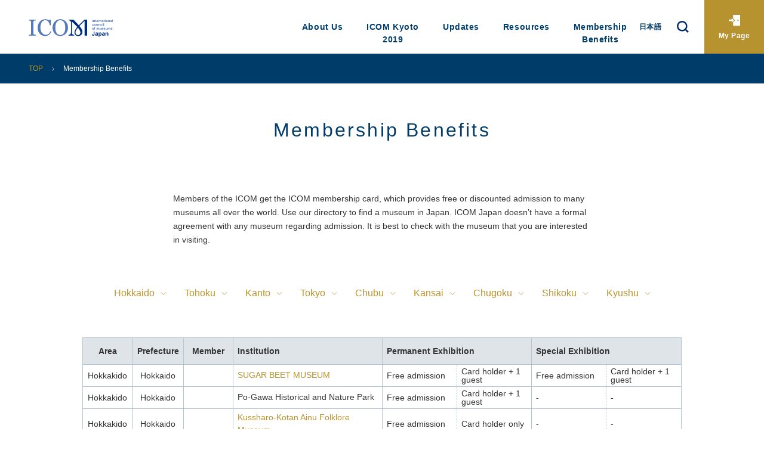

--- FILE ---
content_type: text/html; charset=UTF-8
request_url: https://icomjapan.org/benefits_en/himeji-city-museum-of-literature/
body_size: 10735
content:
<!DOCTYPE html>
<html lang="ja">
<head>
<!-- Global site tag (gtag.js) - Google Analytics -->
<script async src="https://www.googletagmanager.com/gtag/js?id=UA-164534689-1"></script>
<script>
  window.dataLayer = window.dataLayer || [];
  function gtag(){dataLayer.push(arguments);}
  gtag('js', new Date());

  gtag('config', 'UA-164534689-1');
</script>

<meta charset="UTF-8">
<link rel="stylesheet" href="/material/css/loading.css" media="all">
<meta http-equiv="X-UA-Compatible" content="IE=edge">
<title>HIMEJI CITY MUSEUM OF LITERATURE | ICOM Japan</title>
<meta name="description" content="ICOM（国際博物館会議）日本委員会の公式ページです。最新の博物館に関する国際動向や活動内容をご覧いただけます。">
<meta name="keywords" content="博物館、ミュージアム、ICOM、アイコム、日本委員会、国際博物館会議、ICOM京都、icomkyoto">
<meta name="viewport" content="width=device-width,initial-scale=1">
<meta name="format-detection" content="telephone=no">
<meta property="og:site_name" content="ICOM Japan">
<meta name="twitter:card" content="summary_large_image">
<meta property="og:title" content="HIMEJI CITY MUSEUM OF LITERATURE">
<meta property="twitter:title" content="HIMEJI CITY MUSEUM OF LITERATURE">
<meta property="og:description" content="">
<meta property="twitter:description" content="">
<meta property="og:url" content="https://icomjapan.org/benefits_en/himeji-city-museum-of-literature/">
<meta property="og:type" content="article">
<meta property="og:image" content="https://icomjapan.org/ogp.png">


<link rel="shortcut icon" type="image/vnd.microsoft.icon" href="/favicon.ico">
<link rel="preload" href="/material/css/main.css" as="style">
<link rel="stylesheet" href="/material/css/main.css" media="print" onload="this.media='all'">
<meta name='robots' content='max-image-preview:large' />
<link rel="alternate" title="oEmbed (JSON)" type="application/json+oembed" href="https://icomjapan.org/wp-json/oembed/1.0/embed?url=https%3A%2F%2Ficomjapan.org%2Fbenefits_en%2Fhimeji-city-museum-of-literature%2F" />
<link rel="alternate" title="oEmbed (XML)" type="text/xml+oembed" href="https://icomjapan.org/wp-json/oembed/1.0/embed?url=https%3A%2F%2Ficomjapan.org%2Fbenefits_en%2Fhimeji-city-museum-of-literature%2F&#038;format=xml" />
<style id='wp-img-auto-sizes-contain-inline-css' type='text/css'>
img:is([sizes=auto i],[sizes^="auto," i]){contain-intrinsic-size:3000px 1500px}
/*# sourceURL=wp-img-auto-sizes-contain-inline-css */
</style>
<style id='wp-block-library-inline-css' type='text/css'>
:root{--wp-block-synced-color:#7a00df;--wp-block-synced-color--rgb:122,0,223;--wp-bound-block-color:var(--wp-block-synced-color);--wp-editor-canvas-background:#ddd;--wp-admin-theme-color:#007cba;--wp-admin-theme-color--rgb:0,124,186;--wp-admin-theme-color-darker-10:#006ba1;--wp-admin-theme-color-darker-10--rgb:0,107,160.5;--wp-admin-theme-color-darker-20:#005a87;--wp-admin-theme-color-darker-20--rgb:0,90,135;--wp-admin-border-width-focus:2px}@media (min-resolution:192dpi){:root{--wp-admin-border-width-focus:1.5px}}.wp-element-button{cursor:pointer}:root .has-very-light-gray-background-color{background-color:#eee}:root .has-very-dark-gray-background-color{background-color:#313131}:root .has-very-light-gray-color{color:#eee}:root .has-very-dark-gray-color{color:#313131}:root .has-vivid-green-cyan-to-vivid-cyan-blue-gradient-background{background:linear-gradient(135deg,#00d084,#0693e3)}:root .has-purple-crush-gradient-background{background:linear-gradient(135deg,#34e2e4,#4721fb 50%,#ab1dfe)}:root .has-hazy-dawn-gradient-background{background:linear-gradient(135deg,#faaca8,#dad0ec)}:root .has-subdued-olive-gradient-background{background:linear-gradient(135deg,#fafae1,#67a671)}:root .has-atomic-cream-gradient-background{background:linear-gradient(135deg,#fdd79a,#004a59)}:root .has-nightshade-gradient-background{background:linear-gradient(135deg,#330968,#31cdcf)}:root .has-midnight-gradient-background{background:linear-gradient(135deg,#020381,#2874fc)}:root{--wp--preset--font-size--normal:16px;--wp--preset--font-size--huge:42px}.has-regular-font-size{font-size:1em}.has-larger-font-size{font-size:2.625em}.has-normal-font-size{font-size:var(--wp--preset--font-size--normal)}.has-huge-font-size{font-size:var(--wp--preset--font-size--huge)}.has-text-align-center{text-align:center}.has-text-align-left{text-align:left}.has-text-align-right{text-align:right}.has-fit-text{white-space:nowrap!important}#end-resizable-editor-section{display:none}.aligncenter{clear:both}.items-justified-left{justify-content:flex-start}.items-justified-center{justify-content:center}.items-justified-right{justify-content:flex-end}.items-justified-space-between{justify-content:space-between}.screen-reader-text{border:0;clip-path:inset(50%);height:1px;margin:-1px;overflow:hidden;padding:0;position:absolute;width:1px;word-wrap:normal!important}.screen-reader-text:focus{background-color:#ddd;clip-path:none;color:#444;display:block;font-size:1em;height:auto;left:5px;line-height:normal;padding:15px 23px 14px;text-decoration:none;top:5px;width:auto;z-index:100000}html :where(.has-border-color){border-style:solid}html :where([style*=border-top-color]){border-top-style:solid}html :where([style*=border-right-color]){border-right-style:solid}html :where([style*=border-bottom-color]){border-bottom-style:solid}html :where([style*=border-left-color]){border-left-style:solid}html :where([style*=border-width]){border-style:solid}html :where([style*=border-top-width]){border-top-style:solid}html :where([style*=border-right-width]){border-right-style:solid}html :where([style*=border-bottom-width]){border-bottom-style:solid}html :where([style*=border-left-width]){border-left-style:solid}html :where(img[class*=wp-image-]){height:auto;max-width:100%}:where(figure){margin:0 0 1em}html :where(.is-position-sticky){--wp-admin--admin-bar--position-offset:var(--wp-admin--admin-bar--height,0px)}@media screen and (max-width:600px){html :where(.is-position-sticky){--wp-admin--admin-bar--position-offset:0px}}

/*# sourceURL=wp-block-library-inline-css */
</style>
<link rel='stylesheet' id='contact-form-7-css' href='https://icomjapan.org/wp/wp-content/plugins/contact-form-7/includes/css/styles.css?ver=6.1.4' type='text/css' media='all' />
<link rel='stylesheet' id='wp-pagenavi-css' href='https://icomjapan.org/wp/wp-content/plugins/wp-pagenavi/pagenavi-css.css?ver=2.70' type='text/css' media='all' />
<link rel="https://api.w.org/" href="https://icomjapan.org/wp-json/" /><link rel="alternate" title="JSON" type="application/json" href="https://icomjapan.org/wp-json/wp/v2/benefits_en/2022" /><link rel="canonical" href="https://icomjapan.org/benefits_en/himeji-city-museum-of-literature/" />
<link rel='shortlink' href='https://icomjapan.org/?p=2022' />
</head>

<body class="en">
<div id="loading"></div>
<div id="wrapper">


<div id="btnMenu">
  <a class="menu-trigger" href="javascript:void(0)">
    <span></span>
    <span></span>
    <span></span>
  </a>
</div>

<header id="globalHeader">
  <div class="logo"><a href="/en/">ICOM Japan</a></div>
  <nav>
    <ul class="gnavi">
      <li class="main ignore"><a class="g_link" href="/en/about-us/">About Us</a></li>
      <li class="main ignore"><a class="g_link" href="/en/icom-kyoto-2019/">ICOM Kyoto<br>2019</a></li>
      <li class="main ignore"><a class="g_link" href="/en/updates/">Updates</a></li>
      <li class="main ignore"><a class="g_link" href="/en/resources/">Resources</a></li>
      <li class="main ignore"><a class="g_link" href="/en/membership-benefits/">Membership <br>Benefits</a></li>
      <!-- <li class="main ignore"><a class="g_link" href="/en/contact-us/">Contact Us</a></li> -->
    </ul>

    <ul class="others">
      <li class="language"><a href="/"><span>日本語</span></a></li>
      <li class="search"><a href="javascript:void(0)">Search</a></li>
    </ul>

    <div id="spOthers">
      <ul class="sp_others">
        <li class="mypage"><a href="https://icom-museum.force.com/login" target="_blank">My Page</a></li>
      </ul>
      <ul class="sns">
        <li class="fb"><a href="https://www.facebook.com/icomjapan.org/" target="_blank">Facebook</a></li>
        <li class="yt"><a href="https://www.youtube.com/channel/UCqPRupjSHU6QeI8QwcPXtEg" target="_blank">YouTube</a></li>
        <li class="icom"><a href="https://icom.museum/en/" target="_blank">ICOM</a></li>
      </ul>

      <ul class="language">
        <li class="en"><a href="/en/">English</a></li>
        <li class="jp"><a href="/">日本語</a></li>
      </ul>
    </div>

    <div id="searchArea">
      <form role="search" method="get" action="https://icomjapan.org/">
        <input type="text" name="s" id="s" placeholder="Search icomjapan.org">
        <button>Search</button>
      </form>
    </div>

    <div class="btn_mypage"><a href="https://icom-museum.force.com/login" target="_blank"><span>My Page</span></a></div>
  </nav>
</header>




<script type="text/javascript">
  location.href = '/en/membership-benefits/';
</script>




  <footer id="globalFooter">
    <div id="btnPagetop"><a href="#wrapper" class="scroll"><span>TOP</span></a></div>

    <div class="main">
      <nav>
        <dl class="nobdr">
          <dt><a href="/en/about-us/">About Us</a></dt>
        </dl>
        <dl class="nobdr">
          <dt><a href="/en/icom-kyoto-2019/">ICOM Kyoto 2019</a></dt>
        </dl>
        <dl class="nobdr">
          <dt><a href="/en/updates/">Updates</a></dt>
        </dl>
        <dl class="nobdr">
          <dt><a href="/en/resources/">Resources</a></dt>
        </dl>
        <dl class="nobdr">
          <dt><a href="/en/membership-benefits/">Membership Benefits</a></dt>
        </dl>
        <dl class="nobdr">
          <dt><a href="/en/contact-us/">Contact Us</a></dt>
        </dl>
      </nav>

      <div class="others">
        <ul class="sns">
          <li class="fb"><a href="https://www.facebook.com/icomjapan.org/" target="_blank">Facebook</a></li>
          <li class="yt"><a href="https://www.youtube.com/channel/UCqPRupjSHU6QeI8QwcPXtEg" target="_blank">YouTube</a></li>
          <li class="icom"><a href="https://icom.museum/en/" target="_blank">ICOM</a></li>
        </ul>

        <ul class="language">
          <li class="en"><a href="/en/">English</a></li>
          <li class="jp"><a href="/">日本語</a></li>
        </ul>
      </div>
    </div>

    <div class="sub">
      <div class="logo">ICOM Japan</div>
      <small class="copyright">Copyright © ICOM Japan. All Rights Reserved.</small>
    </div>
  </footer>
</div>


<!-- <script type="text/javascript" src="/material/js/libs.js"></script> -->
<script type="text/javascript" src="/material/js/main.js"></script>



</body>
</html>

--- FILE ---
content_type: text/html; charset=UTF-8
request_url: https://icomjapan.org/en/membership-benefits/
body_size: 127758
content:

<!DOCTYPE html>
<html lang="ja">
<head>
<!-- Global site tag (gtag.js) - Google Analytics -->
<script async src="https://www.googletagmanager.com/gtag/js?id=UA-164534689-1"></script>
<script>
  window.dataLayer = window.dataLayer || [];
  function gtag(){dataLayer.push(arguments);}
  gtag('js', new Date());

  gtag('config', 'UA-164534689-1');
</script>

<meta charset="UTF-8">
<link rel="stylesheet" href="/material/css/loading.css" media="all">
<meta http-equiv="X-UA-Compatible" content="IE=edge">
<title>Membership Benefits | ICOM Japan</title>
<meta name="description" content="ICOM（国際博物館会議）日本委員会の公式ページです。最新の博物館に関する国際動向や活動内容をご覧いただけます。">
<meta name="keywords" content="博物館、ミュージアム、ICOM、アイコム、日本委員会、国際博物館会議、ICOM京都、icomkyoto">
<meta name="viewport" content="width=device-width,initial-scale=1">
<meta name="format-detection" content="telephone=no">
<meta property="og:site_name" content="ICOM Japan">
<meta name="twitter:card" content="summary_large_image">
<meta property="og:title" content="ICOM日本委員会">
<meta property="og:description" content="ICOM（国際博物館会議）日本委員会の公式ページです。最新の博物館に関する国際動向や活動内容をご覧いただけます。">
<meta property="og:url" content="https://icomjapan.org">
<meta property="og:type" content="website">
<meta property="og:image" content="https://icomjapan.org/ogp.png">
<meta property="twitter:title" content="ICOM日本委員会">
<meta property="twitter:description" content="ICOM（国際博物館会議）日本委員会の公式ページです。最新の博物館に関する国際動向や活動内容をご覧いただけます。">
<meta property="twitter:image" content="https://icomjapan.org/ogp.png">


<link rel="shortcut icon" type="image/vnd.microsoft.icon" href="/favicon.ico">
<link rel="preload" href="/material/css/main.css" as="style">
<link rel="stylesheet" href="/material/css/main.css" media="print" onload="this.media='all'">
<meta name='robots' content='max-image-preview:large' />
<link rel="alternate" title="oEmbed (JSON)" type="application/json+oembed" href="https://icomjapan.org/wp-json/oembed/1.0/embed?url=https%3A%2F%2Ficomjapan.org%2Fen%2Fmembership-benefits%2F" />
<link rel="alternate" title="oEmbed (XML)" type="text/xml+oembed" href="https://icomjapan.org/wp-json/oembed/1.0/embed?url=https%3A%2F%2Ficomjapan.org%2Fen%2Fmembership-benefits%2F&#038;format=xml" />
<style id='wp-img-auto-sizes-contain-inline-css' type='text/css'>
img:is([sizes=auto i],[sizes^="auto," i]){contain-intrinsic-size:3000px 1500px}
/*# sourceURL=wp-img-auto-sizes-contain-inline-css */
</style>
<style id='wp-block-library-inline-css' type='text/css'>
:root{--wp-block-synced-color:#7a00df;--wp-block-synced-color--rgb:122,0,223;--wp-bound-block-color:var(--wp-block-synced-color);--wp-editor-canvas-background:#ddd;--wp-admin-theme-color:#007cba;--wp-admin-theme-color--rgb:0,124,186;--wp-admin-theme-color-darker-10:#006ba1;--wp-admin-theme-color-darker-10--rgb:0,107,160.5;--wp-admin-theme-color-darker-20:#005a87;--wp-admin-theme-color-darker-20--rgb:0,90,135;--wp-admin-border-width-focus:2px}@media (min-resolution:192dpi){:root{--wp-admin-border-width-focus:1.5px}}.wp-element-button{cursor:pointer}:root .has-very-light-gray-background-color{background-color:#eee}:root .has-very-dark-gray-background-color{background-color:#313131}:root .has-very-light-gray-color{color:#eee}:root .has-very-dark-gray-color{color:#313131}:root .has-vivid-green-cyan-to-vivid-cyan-blue-gradient-background{background:linear-gradient(135deg,#00d084,#0693e3)}:root .has-purple-crush-gradient-background{background:linear-gradient(135deg,#34e2e4,#4721fb 50%,#ab1dfe)}:root .has-hazy-dawn-gradient-background{background:linear-gradient(135deg,#faaca8,#dad0ec)}:root .has-subdued-olive-gradient-background{background:linear-gradient(135deg,#fafae1,#67a671)}:root .has-atomic-cream-gradient-background{background:linear-gradient(135deg,#fdd79a,#004a59)}:root .has-nightshade-gradient-background{background:linear-gradient(135deg,#330968,#31cdcf)}:root .has-midnight-gradient-background{background:linear-gradient(135deg,#020381,#2874fc)}:root{--wp--preset--font-size--normal:16px;--wp--preset--font-size--huge:42px}.has-regular-font-size{font-size:1em}.has-larger-font-size{font-size:2.625em}.has-normal-font-size{font-size:var(--wp--preset--font-size--normal)}.has-huge-font-size{font-size:var(--wp--preset--font-size--huge)}.has-text-align-center{text-align:center}.has-text-align-left{text-align:left}.has-text-align-right{text-align:right}.has-fit-text{white-space:nowrap!important}#end-resizable-editor-section{display:none}.aligncenter{clear:both}.items-justified-left{justify-content:flex-start}.items-justified-center{justify-content:center}.items-justified-right{justify-content:flex-end}.items-justified-space-between{justify-content:space-between}.screen-reader-text{border:0;clip-path:inset(50%);height:1px;margin:-1px;overflow:hidden;padding:0;position:absolute;width:1px;word-wrap:normal!important}.screen-reader-text:focus{background-color:#ddd;clip-path:none;color:#444;display:block;font-size:1em;height:auto;left:5px;line-height:normal;padding:15px 23px 14px;text-decoration:none;top:5px;width:auto;z-index:100000}html :where(.has-border-color){border-style:solid}html :where([style*=border-top-color]){border-top-style:solid}html :where([style*=border-right-color]){border-right-style:solid}html :where([style*=border-bottom-color]){border-bottom-style:solid}html :where([style*=border-left-color]){border-left-style:solid}html :where([style*=border-width]){border-style:solid}html :where([style*=border-top-width]){border-top-style:solid}html :where([style*=border-right-width]){border-right-style:solid}html :where([style*=border-bottom-width]){border-bottom-style:solid}html :where([style*=border-left-width]){border-left-style:solid}html :where(img[class*=wp-image-]){height:auto;max-width:100%}:where(figure){margin:0 0 1em}html :where(.is-position-sticky){--wp-admin--admin-bar--position-offset:var(--wp-admin--admin-bar--height,0px)}@media screen and (max-width:600px){html :where(.is-position-sticky){--wp-admin--admin-bar--position-offset:0px}}

/*# sourceURL=wp-block-library-inline-css */
</style>
<link rel='stylesheet' id='contact-form-7-css' href='https://icomjapan.org/wp/wp-content/plugins/contact-form-7/includes/css/styles.css?ver=6.1.4' type='text/css' media='all' />
<link rel='stylesheet' id='wp-pagenavi-css' href='https://icomjapan.org/wp/wp-content/plugins/wp-pagenavi/pagenavi-css.css?ver=2.70' type='text/css' media='all' />
<link rel="https://api.w.org/" href="https://icomjapan.org/wp-json/" /><link rel="alternate" title="JSON" type="application/json" href="https://icomjapan.org/wp-json/wp/v2/pages/504" /><link rel="canonical" href="https://icomjapan.org/en/membership-benefits/" />
<link rel='shortlink' href='https://icomjapan.org/?p=504' />
</head>

<body class="en">
<div id="loading"></div>
<div id="wrapper">


<div id="btnMenu">
  <a class="menu-trigger" href="javascript:void(0)">
    <span></span>
    <span></span>
    <span></span>
  </a>
</div>

<header id="globalHeader">
  <div class="logo"><a href="/en/">ICOM Japan</a></div>
  <nav>
    <ul class="gnavi">
      <li class="main ignore"><a class="g_link" href="/en/about-us/">About Us</a></li>
      <li class="main ignore"><a class="g_link" href="/en/icom-kyoto-2019/">ICOM Kyoto<br>2019</a></li>
      <li class="main ignore"><a class="g_link" href="/en/updates/">Updates</a></li>
      <li class="main ignore"><a class="g_link" href="/en/resources/">Resources</a></li>
      <li class="main ignore"><a class="g_link" href="/en/membership-benefits/">Membership <br>Benefits</a></li>
      <!-- <li class="main ignore"><a class="g_link" href="/en/contact-us/">Contact Us</a></li> -->
    </ul>

    <ul class="others">
      <li class="language"><a href="/"><span>日本語</span></a></li>
      <li class="search"><a href="javascript:void(0)">Search</a></li>
    </ul>

    <div id="spOthers">
      <ul class="sp_others">
        <li class="mypage"><a href="https://icom-museum.force.com/login" target="_blank">My Page</a></li>
      </ul>
      <ul class="sns">
        <li class="fb"><a href="https://www.facebook.com/icomjapan.org/" target="_blank">Facebook</a></li>
        <li class="yt"><a href="https://www.youtube.com/channel/UCqPRupjSHU6QeI8QwcPXtEg" target="_blank">YouTube</a></li>
        <li class="icom"><a href="https://icom.museum/en/" target="_blank">ICOM</a></li>
      </ul>

      <ul class="language">
        <li class="en"><a href="/en/">English</a></li>
        <li class="jp"><a href="/">日本語</a></li>
      </ul>
    </div>

    <div id="searchArea">
      <form role="search" method="get" action="https://icomjapan.org/">
        <input type="text" name="s" id="s" placeholder="Search icomjapan.org">
        <button>Search</button>
      </form>
    </div>

    <div class="btn_mypage"><a href="https://icom-museum.force.com/login" target="_blank"><span>My Page</span></a></div>
  </nav>
</header>




  <main id="container">
    <ul id="pankuzu">
      <li><a href="/en/">TOP</a></li>
      <li>Membership Benefits</li>
    </ul>

    <header id="pageHeader">
      <h1 id="pageTitle">
        <span class="ja">Membership Benefits</span>
      </h1>
    </header>

    <div id="contents" class="benefits">
      <section class="sec1">
        <div class="inner">
          <p>Members of the ICOM get the ICOM membership card, which provides free or discounted admission to many museums all over the world. Use our directory to find a museum in Japan. ICOM Japan doesn’t have a formal agreement with any museum regarding admission. It is best to check with the museum that you are interested in visiting.</p>
        </div>
      </section>

      <section class="sec2">
        <div class="inner">
          <ul class="anchor">
            <li><a href="#hokkaido">Hokkaido</a></li>
            <li><a href="#tohoku">Tohoku</a></li>
            <li><a href="#kanto">Kanto</a></li>
            <li><a href="#tokyo">Tokyo</a></li>
            <li><a href="#chubu">Chubu</a></li>
            <li><a href="#kansai">Kansai</a></li>
            <li><a href="#chugoku">Chugoku</a></li>
            <li><a href="#shikoku">Shikoku</a></li>
            <li><a href="#kyushu">Kyushu</a></li>
          </ul>

          <div class="table_content">
            <table>
              <thead>
                <tr>
                  <th class="t1">Area</th>
                  <th class="t2">Prefecture</th>
                  <th class="t3">Member</th>
                  <th class="t4">Institution</th>
                  <th class="t5" colspan="2">Permanent Exhibition</th>
                  <th class="t6" colspan="2">Special Exhibition</th>
                </tr>
              </thead>

              <tbody>
              


<tr id="hokkaido">
  <td class="c1">Hokkakido</td>
  <td class="c2">Hokkaido</td>
  <td class="c3"></td>
  <td class="c4">    <a href="http://www.sugarbeets-museum.com/" target="_blank">SUGAR BEET MUSEUM</a>
  </td>
  <td class="c5">  Free admission  </td>
  <td class="c6">    Card holder + 1 guest   </td>
  <td class="c7">    Free admission  </td>
  <td class="c8">    Card holder + 1 guest   </td>
</tr>


<tr >
  <td class="c1">Hokkakido</td>
  <td class="c2">Hokkaido</td>
  <td class="c3"></td>
  <td class="c4">    Po-Gawa Historical and Nature Park   </td>
  <td class="c5">  Free admission  </td>
  <td class="c6">    Card holder + 1 guest   </td>
  <td class="c7">    -
  </td>
  <td class="c8">    -
  </td>
</tr>


<tr >
  <td class="c1">Hokkakido</td>
  <td class="c2">Hokkaido</td>
  <td class="c3"></td>
  <td class="c4">    <a href="https://www.town.teshikaga.hokkaido.jp/kurashi/kyoiku_bunka_sports/sports/2/1313.html" target="_blank">Kussharo-Kotan Ainu Folklore Museum</a>
  </td>
  <td class="c5">  Free admission  </td>
  <td class="c6">    Card holder only  </td>
  <td class="c7">    -
  </td>
  <td class="c8">    -
  </td>
</tr>


<tr >
  <td class="c1">Hokkakido</td>
  <td class="c2">Hokkaido</td>
  <td class="c3"></td>
  <td class="c4">    <a href="https://www.city.noboribetsu.lg.jp/docs/shiryokan/" target="_blank">Noboribetsu City Historical Museum</a>
  </td>
  <td class="c5">  Free admission  </td>
  <td class="c6">    Card holder only  </td>
  <td class="c7">    -
  </td>
  <td class="c8">    -
  </td>
</tr>


<tr >
  <td class="c1">Hokkakido</td>
  <td class="c2">Hokkaido</td>
  <td class="c3"></td>
  <td class="c4">    Kohara Dojo Calligraphy Art Museum   </td>
  <td class="c5">  Free admission  </td>
  <td class="c6">    Card holder only  </td>
  <td class="c7">    -
  </td>
  <td class="c8">    -
  </td>
</tr>


<tr >
  <td class="c1">Hokkakido</td>
  <td class="c2">Hokkaido</td>
  <td class="c3"></td>
  <td class="c4">    <a href="http://sapporoshi-tokeidai.jp/english/" target="_blank">Clock Tower</a>
  </td>
  <td class="c5">  20 JPY discount  </td>
  <td class="c6">    Card holder + 4 guests   </td>
  <td class="c7">    -
  </td>
  <td class="c8">    -
  </td>
</tr>


<tr >
  <td class="c1">Hokkakido</td>
  <td class="c2">Hokkaido</td>
  <td class="c3"></td>
  <td class="c4">    TOYAKO MUSEUM OF ART   </td>
  <td class="c5">  Free admission  </td>
  <td class="c6">    Card holder + 2 guests   </td>
  <td class="c7">    -
  </td>
  <td class="c8">    -
  </td>
</tr>


<tr id="tohoku">
  <td class="c1">Tohoku</td>
  <td class="c2">Aomori</td>
  <td class="c3"></td>
  <td class="c4">    <a href="https://www.kyodokan.com/" target="_blank">AOMORI PREFECTURAL MUSEUM</a>
  </td>
  <td class="c5">  Free admission  </td>
  <td class="c6">    Card holder + 1 guest  </td>
  <td class="c7">    Depends on the exhibition  </td>
  <td class="c8">    Card holder + 1 guest  </td>
</tr>


<tr >
  <td class="c1">Tohoku</td>
  <td class="c2">Aomori</td>
  <td class="c3"></td>
  <td class="c4">    <a href="https://towadaartcenter.com/en/" target="_blank">Towada Art Center</a>
  </td>
  <td class="c5">  Free admission  </td>
  <td class="c6">    Card holder only  </td>
  <td class="c7">    Free admission  </td>
  <td class="c8">    Card holder only  </td>
</tr>


<tr >
  <td class="c1">Tohoku</td>
  <td class="c2">Aomori</td>
  <td class="c3"></td>
  <td class="c4">    <a href="https://www.hirosaki-moca.jp/en/" target="_blank">HIROSAKI MUSEUM OF CONTEMPORARY ART</a>
  </td>
  <td class="c5">    -
  </td>
  <td class="c6">    -
  </td>
  <td class="c7">    Free admission  </td>
  <td class="c8">    Card holder only  </td>
</tr>


<tr >
  <td class="c1">Tohoku</td>
  <td class="c2">Iwate</td>
  <td class="c3"></td>
  <td class="c4">    The Cattle Museum   </td>
  <td class="c5">  Free admission  </td>
  <td class="c6">    -
  </td>
  <td class="c7">    -
  </td>
  <td class="c8">    -
  </td>
</tr>


<tr >
  <td class="c1">Tohoku</td>
  <td class="c2">Iwate</td>
  <td class="c3"></td>
  <td class="c4">    <a href="https://www.city.kuji.iwate.jp/kosodate/bunka/taikushisetsu/kinenkan.html" target="_blank">MIFUNE JUDAN MEMORIAL GYMNASIUM </a>
  </td>
  <td class="c5">  Free admission  </td>
  <td class="c6">    Card holder + 1 guest  </td>
  <td class="c7">    Free admission  </td>
  <td class="c8">    Card holder + 1 guest  </td>
</tr>


<tr >
  <td class="c1">Tohoku</td>
  <td class="c2">Iwate</td>
  <td class="c3"></td>
  <td class="c4">    <a href="https://www.morireki.jp/" target="_blank">Morioka History and Culture Museum </a>
  </td>
  <td class="c5">  Free admission  </td>
  <td class="c6">    Card holder + 1 guest  </td>
  <td class="c7">    Free admission  </td>
  <td class="c8">    Card holder + 1 guest  </td>
</tr>


<tr >
  <td class="c1">Tohoku</td>
  <td class="c2">Iwate</td>
  <td class="c3"></td>
  <td class="c4">    <a href="http://tonoculture.com/" target="_blank">TONO MUNICIPAL MUSEUM </a>
  </td>
  <td class="c5">  Free admission  </td>
  <td class="c6">    Card holder only  </td>
  <td class="c7">    -
  </td>
  <td class="c8">    -
  </td>
</tr>


<tr >
  <td class="c1">Tohoku</td>
  <td class="c2">Iwate</td>
  <td class="c3"></td>
  <td class="c4">    <a href="https://translation2.j-server.com/LUCKTKMC/ns/tl.cgi/https://www.city.kitakami.iwate.jp/life/soshikikarasagasu/oninoyakata/index.html?SLANG=ja&#038;TLANG=en&#038;XMODE=0&#038;XJSID=0" target="_blank">Demon's House</a>
  </td>
  <td class="c5">  Free admission  </td>
  <td class="c6">    Card holder only	  </td>
  <td class="c7">    Free admission	  </td>
  <td class="c8">    Card holder only  </td>
</tr>


<tr >
  <td class="c1">Tohoku</td>
  <td class="c2">Iwate</td>
  <td class="c3"></td>
  <td class="c4">    <a href="https://translation2.j-server.com/LUCKTKMC/ns/tl.cgi/https://www.city.kitakami.iwate.jp/life/kurashi_tetsuduki/bunka_sports/bunkashisetsu/3/index.html?SLANG=ja&#038;TLANG=en&#038;XMODE=0&#038;XJSID=0" target="_blank">Kitakami City Museum </a>
  </td>
  <td class="c5">  Free admission  </td>
  <td class="c6">    Card holder + 1 guest  </td>
  <td class="c7">    -
  </td>
  <td class="c8">    -
  </td>
</tr>


<tr >
  <td class="c1">Tohoku</td>
  <td class="c2">Iwate</td>
  <td class="c3"></td>
  <td class="c4">    Karumai Town Museum of History and Folklore  </td>
  <td class="c5">  Free admission  </td>
  <td class="c6">    Card holder only  </td>
  <td class="c7">    -
  </td>
  <td class="c8">    -
  </td>
</tr>


<tr >
  <td class="c1">Tohoku</td>
  <td class="c2">Miyagi</td>
  <td class="c3"></td>
  <td class="c4">    The Museum of Water and History  </td>
  <td class="c5">  Free admission  </td>
  <td class="c6">    Card holder + all guests	  </td>
  <td class="c7">    Free admission  </td>
  <td class="c8">    Card holder + all guests	  </td>
</tr>


<tr >
  <td class="c1">Tohoku</td>
  <td class="c2">Miyagi</td>
  <td class="c3"></td>
  <td class="c4">    <a href="http://www.shiogamajinja.jp/museum/" target="_blank">Shiogama Jinja Museum </a>
  </td>
  <td class="c5">  Free admission  </td>
  <td class="c6">    Card holder + 1 guest  </td>
  <td class="c7">    -
  </td>
  <td class="c8">    -
  </td>
</tr>


<tr >
  <td class="c1">Tohoku</td>
  <td class="c2">Miyagi</td>
  <td class="c3"></td>
  <td class="c4">    Rias Ark Museum of Art   </td>
  <td class="c5">  Free admission  </td>
  <td class="c6">    Card holder only  </td>
  <td class="c7">    Free admission  </td>
  <td class="c8">    Card holder only  </td>
</tr>


<tr >
  <td class="c1">Tohoku</td>
  <td class="c2">Akita</td>
  <td class="c3"></td>
  <td class="c4">    The Shirase Antarctic Expedition Memorial Museum   </td>
  <td class="c5">  Free admission  </td>
  <td class="c6">    -
  </td>
  <td class="c7">    -
  </td>
  <td class="c8">    -
  </td>
</tr>


<tr >
  <td class="c1">Tohoku</td>
  <td class="c2">Akita</td>
  <td class="c3"></td>
  <td class="c4">    <a href="https://www.city.semboku.akita.jp/sightseeing/miraikan.html" target="_blank">Lake Tazawa Kunimasu Trout Museum </a>
  </td>
  <td class="c5">  Free admission  </td>
  <td class="c6">    Card holder only  </td>
  <td class="c7">    Free admission  </td>
  <td class="c8">    Card holder only  </td>
</tr>


<tr >
  <td class="c1">Tohoku</td>
  <td class="c2">Yamagata</td>
  <td class="c3"></td>
  <td class="c4">    Yonezawa City Uesugi Museum  </td>
  <td class="c5">  Free admission  </td>
  <td class="c6">    -
  </td>
  <td class="c7">    -
  </td>
  <td class="c8">    -
  </td>
</tr>


<tr >
  <td class="c1">Tohoku</td>
  <td class="c2">Yamagata</td>
  <td class="c3"></td>
  <td class="c4">    <a href="http://www.yamagata-art-museum.or.jp/" target="_blank">Yamagata Museum of Art </a>
  </td>
  <td class="c5">  Free admission  </td>
  <td class="c6">    Card holder only	  </td>
  <td class="c7">    Free admission  </td>
  <td class="c8">    Card holder only	  </td>
</tr>


<tr >
  <td class="c1">Tohoku</td>
  <td class="c2">Fukushima</td>
  <td class="c3"></td>
  <td class="c4">    <a href="http://www.hajimari-ac.com/" target="_blank">HAJIMARI ART CENTER </a>
  </td>
  <td class="c5">  50 JPY discount   </td>
  <td class="c6">    Card holder + all guests  </td>
  <td class="c7">    -
  </td>
  <td class="c8">    -
  </td>
</tr>


<tr >
  <td class="c1">Tohoku</td>
  <td class="c2">Fukushima</td>
  <td class="c3"></td>
  <td class="c4">    Sukagawa City Museum  </td>
  <td class="c5">  Free admission  </td>
  <td class="c6">    Card holder + 1 guest  </td>
  <td class="c7">    Free admission  </td>
  <td class="c8">    Card holder + 1 guest  </td>
</tr>


<tr >
  <td class="c1">Tohoku</td>
  <td class="c2">Fukushima</td>
  <td class="c3"></td>
  <td class="c4">    <a href="https://www.city.nihonmatsu.lg.jp/page/page003220.html" target="_blank">CHIEKO MEMORIAL HALL NIHONMATSU-CITY </a>
  </td>
  <td class="c5">  Free admission  </td>
  <td class="c6">    Card holder only	  </td>
  <td class="c7">    Free admission  </td>
  <td class="c8">    Card holder only	  </td>
</tr>


<tr id="kanto">
  <td class="c1">Kanto</td>
  <td class="c2">Ibaraki</td>
  <td class="c3">    <img src="/material/img/svg/ic_membership.svg" alt="">
  </td>
  <td class="c4">    <a href="http://www.arttowermito.or.jp/" target="_blank">Contemporary Art Center, Art Tower Mito</a>
  </td>
  <td class="c5">    -
  </td>
  <td class="c6">    -
  </td>
  <td class="c7">    Free admission  </td>
  <td class="c8">    Card holder only  </td>
</tr>


<tr >
  <td class="c1">Kanto</td>
  <td class="c2">Ibaraki</td>
  <td class="c3">    <img src="/material/img/svg/ic_membership.svg" alt="">
  </td>
  <td class="c4">    <a href="https://www.nat.museum.ibk.ed.jp/english" target="_blank">IBARAKI NATURE MUSEUM</a>
  </td>
  <td class="c5">  Free admission  </td>
  <td class="c6">    Card holder only  </td>
  <td class="c7">    Free admission  </td>
  <td class="c8">    Card holder only  </td>
</tr>


<tr >
  <td class="c1">Kanto</td>
  <td class="c2">Ibaraki</td>
  <td class="c3"></td>
  <td class="c4">    <a href="http://www.tokugawa.gr.jp/en/" target="_blank">The Tokugawa Museum</a>
  </td>
  <td class="c5">  Free admission  </td>
  <td class="c6">    Card holder only  </td>
  <td class="c7">    Free admission  </td>
  <td class="c8">    Card holder only  </td>
</tr>


<tr >
  <td class="c1">Kanto</td>
  <td class="c2">Ibaraki</td>
  <td class="c3"></td>
  <td class="c4">    <a href="http://www.tougei.museum.ibk.ed.jp/" target="_blank">IBARAKI CERAMIC ART MUSEUM </a>
  </td>
  <td class="c5">  Free admission  </td>
  <td class="c6">    Card holder only  </td>
  <td class="c7">    Free admission  </td>
  <td class="c8">    Card holder only  </td>
</tr>


<tr >
  <td class="c1">Kanto</td>
  <td class="c2">Tochigi</td>
  <td class="c3"></td>
  <td class="c4">    <a href="https://www.nasumonkey.com/" target="_blank">NASU WORLD MONKEY PARK</a>
  </td>
  <td class="c5">  Free admission  </td>
  <td class="c6">    Card holder only  </td>
  <td class="c7">    Free admission  </td>
  <td class="c8">    Card holder only  </td>
</tr>


<tr >
  <td class="c1">Kanto</td>
  <td class="c2">Tochigi</td>
  <td class="c3"></td>
  <td class="c4">    <a href="http://www.muse.pref.tochigi.lg.jp/" target="_blank">Tochigi Prefectural Museum</a>
  </td>
  <td class="c5">  Free admission  </td>
  <td class="c6">    Card holder + 1 guest   </td>
  <td class="c7">    Discount on general admission pricing  </td>
  <td class="c8">    Card holder + 1 guest   </td>
</tr>


<tr >
  <td class="c1">Kanto</td>
  <td class="c2">Tochigi</td>
  <td class="c3"></td>
  <td class="c4">    <a href="http://www.watv.ne.jp/~ashi-bi/" target="_blank">Ashikaga Museum of Art</a>
  </td>
  <td class="c5">  Free admission  </td>
  <td class="c6">    Card holder + 1 guest   </td>
  <td class="c7">    Free admission  </td>
  <td class="c8">    Card holder + 1 guest   </td>
</tr>


<tr >
  <td class="c1">Kanto</td>
  <td class="c2">Tochigi</td>
  <td class="c3"></td>
  <td class="c4">    <a href="http://www2.city.nasushiobara.lg.jp/hakubutsukan/" target="_blank">NASUNOGAHARA MUSEUM</a>
  </td>
  <td class="c5">  Free admission  </td>
  <td class="c6">    Card holder only  </td>
  <td class="c7">    Free admission  </td>
  <td class="c8">    Card holder only  </td>
</tr>


<tr >
  <td class="c1">Kanto</td>
  <td class="c2">Tochigi</td>
  <td class="c3"></td>
  <td class="c4">    <a href="https://www.khmoan.jp/english.html" target="_blank">KOSUGI HOAN MUSEUM OF ART, NIKKO</a>
  </td>
  <td class="c5">  50 JPY   </td>
  <td class="c6">    Card holder + 4 guests   </td>
  <td class="c7">    50 JPY   </td>
  <td class="c8">    Card holder + 4 guests   </td>
</tr>


<tr >
  <td class="c1">Kanto</td>
  <td class="c2">Tochigi</td>
  <td class="c3"></td>
  <td class="c4">    Oyama City Museum  </td>
  <td class="c5">  Free admission  </td>
  <td class="c6">    Card holder only  </td>
  <td class="c7">    Free admission  </td>
  <td class="c8">    Card holder only  </td>
</tr>


<tr >
  <td class="c1">Kanto</td>
  <td class="c2">Tochigi</td>
  <td class="c3"></td>
  <td class="c4">    Kurobane Basho Museum  </td>
  <td class="c5">  Free admission  </td>
  <td class="c6">    Card holder only  </td>
  <td class="c7">    Free admission  </td>
  <td class="c8">    Card holder only  </td>
</tr>


<tr >
  <td class="c1">Kanto</td>
  <td class="c2">Tochigi</td>
  <td class="c3"></td>
  <td class="c4">    <a href="http://www.mashiko-museum.jp/en/index.html" target="_blank">Mashiko Museum of Ceramic Art</a>
  </td>
  <td class="c5">  Free admission  </td>
  <td class="c6">    Card holder only  </td>
  <td class="c7">    Free admission  </td>
  <td class="c8">    Card holder only  </td>
</tr>


<tr >
  <td class="c1">Kanto</td>
  <td class="c2">Tochigi</td>
  <td class="c3"></td>
  <td class="c4">    Residence of Ogawa Family, Kurumayama Museum of Art, Oyama City  </td>
  <td class="c5">  Free admission  </td>
  <td class="c6">    Card holder only  </td>
  <td class="c7">    -
  </td>
  <td class="c8">    -
  </td>
</tr>


<tr >
  <td class="c1">Kanto</td>
  <td class="c2">Gunma</td>
  <td class="c3">    <img src="/material/img/svg/ic_membership.svg" alt="">
  </td>
  <td class="c4">    <a href="https://www.haramuseum.or.jp/en/arc/" target="_blank">Hara Museum ARC</a>
  </td>
  <td class="c5">  Free admission  </td>
  <td class="c6">    Card holder only  </td>
  <td class="c7">    Free admission  </td>
  <td class="c8">    Card holder only  </td>
</tr>


<tr >
  <td class="c1">Kanto</td>
  <td class="c2">Gunma</td>
  <td class="c3"></td>
  <td class="c4">    <a href="http://www.vidro-park.jp/" target="_blank">Tsukiyono Vidro Park Glass Art Museum</a>
  </td>
  <td class="c5">  Free admission  </td>
  <td class="c6">    Card holder + 3 guests   </td>
  <td class="c7">    Free admission  </td>
  <td class="c8">    Card holder + 3 guests   </td>
</tr>


<tr >
  <td class="c1">Kanto</td>
  <td class="c2">Gunma</td>
  <td class="c3"></td>
  <td class="c4">    <a href="https://dino-nakasato.org/" target="_blank">Kanna Dinosaur Center</a>
  </td>
  <td class="c5">  Free admission  </td>
  <td class="c6">    Card holder + 1 guest   </td>
  <td class="c7">    -
  </td>
  <td class="c8">    -
  </td>
</tr>


<tr >
  <td class="c1">Kanto</td>
  <td class="c2">Gunma</td>
  <td class="c3"></td>
  <td class="c4">    <a href="http://artsmaebashi.jp/" target="_blank">ARTS MAEBASHI</a>
  </td>
  <td class="c5">    -
  </td>
  <td class="c6">    -
  </td>
  <td class="c7">    Free admission  </td>
  <td class="c8">    Card holder only  </td>
</tr>


<tr >
  <td class="c1">Kanto</td>
  <td class="c2">Gunma</td>
  <td class="c3"></td>
  <td class="c4">    <a href="http://www.city.shibukawa.lg.jp/kankou/history/kanrenshisetsu/p000253.html" target="_blank">Historical Museum of Akagi</a>
  </td>
  <td class="c5">  Free admission (Prior reservation required)  </td>
  <td class="c6">    Card holder only  </td>
  <td class="c7">    Free admission (Prior reservation required)  </td>
  <td class="c8">    Card holder only  </td>
</tr>


<tr >
  <td class="c1">Kanto</td>
  <td class="c2">Gunma</td>
  <td class="c3"></td>
  <td class="c4">    <a href="http://www.city.shibukawa.lg.jp/kankou/history/kanrenshisetsu/p000272.html" target="_blank">Historical Museum of Hokkitu</a>
  </td>
  <td class="c5">  Free admission (Prior reservation required)  </td>
  <td class="c6">    Card holder only  </td>
  <td class="c7">    Free admission (Prior reservation required)  </td>
  <td class="c8">    Card holder only  </td>
</tr>


<tr >
  <td class="c1">Kanto</td>
  <td class="c2">Chiba</td>
  <td class="c3">    <img src="/material/img/svg/ic_membership.svg" alt="">
  </td>
  <td class="c4">    <a href="https://www.rekihaku.ac.jp/" target="_blank">National Museum of Japanese History</a>
  </td>
  <td class="c5">  Free admission  </td>
  <td class="c6">    Card holder + 1 guest   </td>
  <td class="c7">    Free admission  </td>
  <td class="c8">    Card holder + 1 guest   </td>
</tr>


<tr >
  <td class="c1">Kanto</td>
  <td class="c2">Chiba</td>
  <td class="c3">    <img src="/material/img/svg/ic_membership.svg" alt="">
  </td>
  <td class="c4">    <a href="http://www.ccma-net.jp/" target="_blank">Chiba City Museum of Art</a>
  </td>
  <td class="c5">  Free admission  </td>
  <td class="c6">    Card holder only  </td>
  <td class="c7">    Free admission  </td>
  <td class="c8">    Card holder only  </td>
</tr>


<tr >
  <td class="c1">Kanto</td>
  <td class="c2">Chiba</td>
  <td class="c3"></td>
  <td class="c4">    <a href="http://kaibi.art.coocan.jp/" target="_blank">shirahama marin art museum</a>
  </td>
  <td class="c5">  10% discount  </td>
  <td class="c6">    Card holder + 3 guests  </td>
  <td class="c7">    10% discount  </td>
  <td class="c8">    Card holder + 3 guests  </td>
</tr>


<tr >
  <td class="c1">Kanto</td>
  <td class="c2">Chiba</td>
  <td class="c3"></td>
  <td class="c4">    <a href="https://www.center.shiroi.chiba.jp/" target="_blank">The Shiroi Community Culture Center<br />
PLANETARIUM</a>
  </td>
  <td class="c5">  Free admission (tickets are required for Starry Sky Concerts)   </td>
  <td class="c6">    Card holder only  </td>
  <td class="c7">    Depends on the exhibition  </td>
  <td class="c8">    -
  </td>
</tr>


<tr >
  <td class="c1">Kanto</td>
  <td class="c2">Kanagawa</td>
  <td class="c3">    <img src="/material/img/svg/ic_membership.svg" alt="">
  </td>
  <td class="c4">    <a href="https://www.polamuseum.or.jp/english/" target="_blank">POLA MUSEUM OF ART</a>
  </td>
  <td class="c5">  Free admission  </td>
  <td class="c6">    Card holder only  </td>
  <td class="c7">    Free admission  </td>
  <td class="c8">    Card holder only  </td>
</tr>


<tr >
  <td class="c1">Kanto</td>
  <td class="c2">Kanagawa</td>
  <td class="c3">    <img src="/material/img/svg/ic_membership.svg" alt="">
  </td>
  <td class="c4">    <a href="https://yokohama.art.museum/eng/index.html" target="_blank">Yokohama Museum of Art</a>
  </td>
  <td class="c5">  Free admission  </td>
  <td class="c6">    Card holder only  </td>
  <td class="c7">    Free admission  </td>
  <td class="c8">    Card holder only  </td>
</tr>


<tr >
  <td class="c1">Kanto</td>
  <td class="c2">Kanagawa</td>
  <td class="c3"></td>
  <td class="c4">    <a href="http://museum.kamakuraborikaikan.jp/" target="_blank">KAMAKURABORI MUSEUM</a>
  </td>
  <td class="c5">  Free admission  </td>
  <td class="c6">    Card holder only  </td>
  <td class="c7">    50 JPY discount   </td>
  <td class="c8">    Card holder only  </td>
</tr>


<tr >
  <td class="c1">Kanto</td>
  <td class="c2">Kanagawa</td>
  <td class="c3"></td>
  <td class="c4">    <a href="https://icomjapan.org/en/membership-benefits/www.moaart.or.jp//hakone/" target="_blank">HAKONE MUSEUM OF ART</a>
  </td>
  <td class="c5">  Free admission  </td>
  <td class="c6">    Card holder only  </td>
  <td class="c7">    -
  </td>
  <td class="c8">    -
  </td>
</tr>


<tr >
  <td class="c1">Kanto</td>
  <td class="c2">Kanagawa</td>
  <td class="c3"></td>
  <td class="c4">    <a href="http://www.kamakurabungaku.com/" target="_blank">Kamakura Museum of Literature</a>
  </td>
  <td class="c5">  Free admission  </td>
  <td class="c6">    Card holder only  </td>
  <td class="c7">    Free admission  </td>
  <td class="c8">    Card holder only  </td>
</tr>


<tr >
  <td class="c1">Kanto</td>
  <td class="c2">Kanagawa</td>
  <td class="c3"></td>
  <td class="c4">    <a href="http://osaragi.yafjp.org/" target="_blank">The Osaragi Jiro Memorial Museum</a>
  </td>
  <td class="c5">  150 JPY discount   </td>
  <td class="c6">    Card holder + 1 guest   </td>
  <td class="c7">    -
  </td>
  <td class="c8">    -
  </td>
</tr>


<tr >
  <td class="c1">Kanto</td>
  <td class="c2">Kanagawa</td>
  <td class="c3"></td>
  <td class="c4">    <a href="https://www.mhi.com/minatomirai/" target="_blank">Mitsubishi Minatomirai Industrial Museum</a>
  </td>
  <td class="c5">  Free admission  </td>
  <td class="c6">    Card holder only  </td>
  <td class="c7">    Free admission  </td>
  <td class="c8">    Card holder only  </td>
</tr>


<tr >
  <td class="c1">Kanto</td>
  <td class="c2">Kanagawa</td>
  <td class="c3"></td>
  <td class="c4">    <a href="http://www.town.oiso.kanagawa.jp/oisomuseum/" target="_blank">Oiso Municipal Museum</a>
  </td>
  <td class="c5">    -
  </td>
  <td class="c6">    -
  </td>
  <td class="c7">    Depends on the exhibition  </td>
  <td class="c8">    Card holder + all guests  </td>
</tr>


<tr >
  <td class="c1">Kanto</td>
  <td class="c2">Kanagawa</td>
  <td class="c3"></td>
  <td class="c4">    <a href="https://qq2h4dy9n.wixsite.com/yokomizoyashiki" target="_blank">Yokomizo House in Misono Park</a>
  </td>
  <td class="c5">    -
  </td>
  <td class="c6">    -
  </td>
  <td class="c7">    Depends on the exhibition   </td>
  <td class="c8">    Card holder only  </td>
</tr>


<tr >
  <td class="c1">Kanto</td>
  <td class="c2">Kanagawa</td>
  <td class="c3"></td>
  <td class="c4">    <a href="http://www.moma.pref.kanagawa.jp/" target="_blank">The Museum of Modern Art, Kamakura &amp; Hayama</a>
  </td>
  <td class="c5">    -
  </td>
  <td class="c6">    -
  </td>
  <td class="c7">    Group discount price  </td>
  <td class="c8">    Card holder + 1 guest  </td>
</tr>


<tr >
  <td class="c1">Kanto</td>
  <td class="c2">Kanagawa</td>
  <td class="c3"></td>
  <td class="c4">    <a href="http://www.silkcenter-kbkk.jp/museum/en/" target="_blank">SILK MUSEUM</a>
  </td>
  <td class="c5">  300 JPY（Over 65 200 JPY）   </td>
  <td class="c6">    Card holder only  </td>
  <td class="c7">    Depends on the exhibition   </td>
  <td class="c8">    -
  </td>
</tr>


<tr id="tokyo">
  <td class="c1">Tokyo</td>
  <td class="c2">Tokyo</td>
  <td class="c3">    <img src="/material/img/svg/ic_membership.svg" alt="">
  </td>
  <td class="c4">    <a href="https://www.operacity.jp/en/ag/" target="_blank">Tokyo Opera City Art Gallery</a>
  </td>
  <td class="c5">    -
  </td>
  <td class="c6">    -
  </td>
  <td class="c7">    Free admission  </td>
  <td class="c8">    Card holder only  </td>
</tr>


<tr >
  <td class="c1">Tokyo</td>
  <td class="c2">Tokyo</td>
  <td class="c3">    <img src="/material/img/svg/ic_membership.svg" alt="">
  </td>
  <td class="c4">    <a href="https://www.nact.jp/english/index.html" target="_blank">The National Art Center, Tokyo</a>
  </td>
  <td class="c5">    -
  </td>
  <td class="c6">    -
  </td>
  <td class="c7">    Free admission  </td>
  <td class="c8">    Card holder only  </td>
</tr>


<tr >
  <td class="c1">Tokyo</td>
  <td class="c2">Tokyo</td>
  <td class="c3">    <img src="/material/img/svg/ic_membership.svg" alt="">
  </td>
  <td class="c4">    <a href="https://mimt.jp/?lang=en" target="_blank">Mitsubishi Ichigokan Museum, Tokyo</a>
  </td>
  <td class="c5">    -
  </td>
  <td class="c6">    -
  </td>
  <td class="c7">    Free admission  </td>
  <td class="c8">    Card holder only  </td>
</tr>


<tr >
  <td class="c1">Tokyo</td>
  <td class="c2">Tokyo</td>
  <td class="c3">    <img src="/material/img/svg/ic_membership.svg" alt="">
  </td>
  <td class="c4">    <a href="https://aom-tokyo.com/english/" target="_blank">Ancient Orient Museum</a>
  </td>
  <td class="c5">  Free admission  </td>
  <td class="c6">    Card holder + 1 guest  </td>
  <td class="c7">    Free admission  </td>
  <td class="c8">    Card holder + 1 guest  </td>
</tr>


<tr >
  <td class="c1">Tokyo</td>
  <td class="c2">Tokyo</td>
  <td class="c3">    <img src="/material/img/svg/ic_membership.svg" alt="">
  </td>
  <td class="c4">    <a href="https://www.sompo-museum.org/en/" target="_blank">Sompo Museum of Art</a>
  </td>
  <td class="c5">    -
  </td>
  <td class="c6">    -
  </td>
  <td class="c7">    Free admission  </td>
  <td class="c8">    Card holder only  </td>
</tr>


<tr >
  <td class="c1">Tokyo</td>
  <td class="c2">Tokyo</td>
  <td class="c3">    <img src="/material/img/svg/ic_membership.svg" alt="">
  </td>
  <td class="c4">    <a href="https://www.nmwa.go.jp/en/" target="_blank">The National Museum of Western Art, Tokyo</a>
  </td>
  <td class="c5">  Free admission  </td>
  <td class="c6">    Card holder only  </td>
  <td class="c7">    Free admission  </td>
  <td class="c8">    Card holder only  </td>
</tr>


<tr >
  <td class="c1">Tokyo</td>
  <td class="c2">Tokyo</td>
  <td class="c3">    <img src="/material/img/svg/ic_membership.svg" alt="">
  </td>
  <td class="c4">    <a href="https://shozokan.nich.go.jp/en/" target="_blank">The Museum of the Imperial Collections, Sannomaru Shozokan</a>
  </td>
  <td class="c5">  Free admission  </td>
  <td class="c6">    Card holder only  </td>
  <td class="c7">    -
  </td>
  <td class="c8">    -
  </td>
</tr>


<tr >
  <td class="c1">Tokyo</td>
  <td class="c2">Tokyo</td>
  <td class="c3">    <img src="/material/img/svg/ic_membership.svg" alt="">
  </td>
  <td class="c4">    <a href="https://www.tnm.jp/" target="_blank">Tokyo National Museum</a>
  </td>
  <td class="c5">  Free admission  </td>
  <td class="c6">    Card holder only  </td>
  <td class="c7">    Free admission  </td>
  <td class="c8">    Card holder only  </td>
</tr>


<tr >
  <td class="c1">Tokyo</td>
  <td class="c2">Tokyo</td>
  <td class="c3">    <img src="/material/img/svg/ic_membership.svg" alt="">
  </td>
  <td class="c4">    <a href="https://www.kahaku.go.jp/" target="_blank">National Museum of Nature and Science</a>
  </td>
  <td class="c5">  Free admission  </td>
  <td class="c6">    Card holder only  </td>
  <td class="c7">    Free admission  </td>
  <td class="c8">    Card holder only  </td>
</tr>


<tr >
  <td class="c1">Tokyo</td>
  <td class="c2">Tokyo</td>
  <td class="c3">    <img src="/material/img/svg/ic_membership.svg" alt="">
  </td>
  <td class="c4">    <a href="https://www.edo-tokyo-museum.or.jp/" target="_blank">Tokyo Metropolitan Edo-Tokyo Museum</a>
  </td>
  <td class="c5">  Free admission  </td>
  <td class="c6">    Card holder only  </td>
  <td class="c7">    Free admission  </td>
  <td class="c8">    Card holder only  </td>
</tr>


<tr >
  <td class="c1">Tokyo</td>
  <td class="c2">Tokyo</td>
  <td class="c3">    <img src="/material/img/svg/ic_membership.svg" alt="">
  </td>
  <td class="c4">    <a href="https://www.fujibi.or.jp/" target="_blank">Tokyo Fuji Art Museum</a>
  </td>
  <td class="c5">  Free admission  </td>
  <td class="c6">    Card holder only  </td>
  <td class="c7">    Free admission  </td>
  <td class="c8">    Card holder only  </td>
</tr>


<tr >
  <td class="c1">Tokyo</td>
  <td class="c2">Tokyo</td>
  <td class="c3">    <img src="/material/img/svg/ic_membership.svg" alt="">
  </td>
  <td class="c4">    <a href="http://www.gs.kunitachi.ac.jp/ja/" target="_blank">Kunitachi College of Music, Gakkigaku Shiryôkan (Collection for Organology) </a>
  </td>
  <td class="c5">  Free admission  </td>
  <td class="c6">    -
  </td>
  <td class="c7">    -
  </td>
  <td class="c8">    -
  </td>
</tr>


<tr >
  <td class="c1">Tokyo</td>
  <td class="c2">Tokyo</td>
  <td class="c3">    <img src="/material/img/svg/ic_membership.svg" alt="">
  </td>
  <td class="c4">    <a href="http://www.art-c.keio.ac.jp/" target="_blank">Keio University Art Center</a>
  </td>
  <td class="c5">    -
  </td>
  <td class="c6">    -
  </td>
  <td class="c7">    Free  </td>
  <td class="c8">    -
  </td>
</tr>


<tr >
  <td class="c1">Tokyo</td>
  <td class="c2">Tokyo</td>
  <td class="c3">    <img src="/material/img/svg/ic_membership.svg" alt="">
  </td>
  <td class="c4">    <a href="https://www.mori.art.museum/jp/" target="_blank">Mori Art Center Project Office</a>
  </td>
  <td class="c5">    -
  </td>
  <td class="c6">    -
  </td>
  <td class="c7">    Free admission  </td>
  <td class="c8">    Card holder only  </td>
</tr>


<tr >
  <td class="c1">Tokyo</td>
  <td class="c2">Tokyo</td>
  <td class="c3">    <img src="/material/img/svg/ic_membership.svg" alt="">
  </td>
  <td class="c4">    <a href="https://www.tobikan.jp/" target="_blank">Tokyo Metropolitan Art Museum</a>
  </td>
  <td class="c5">    -
  </td>
  <td class="c6">    -
  </td>
  <td class="c7">    Free admission  </td>
  <td class="c8">    Card holder only  </td>
</tr>


<tr >
  <td class="c1">Tokyo</td>
  <td class="c2">Tokyo</td>
  <td class="c3">    <img src="/material/img/svg/ic_membership.svg" alt="">
  </td>
  <td class="c4">    <a href="http://www.nezu-muse.or.jp/en/" target="_blank">NEZU MUSEUM</a>
  </td>
  <td class="c5">    -
  </td>
  <td class="c6">    -
  </td>
  <td class="c7">    Free admission  </td>
  <td class="c8">    Card holder only  </td>
</tr>


<tr >
  <td class="c1">Tokyo</td>
  <td class="c2">Tokyo</td>
  <td class="c3">    <img src="/material/img/svg/ic_membership.svg" alt="">
  </td>
  <td class="c4">    <a href="https://www.miraikan.jst.go.jp/en/" target="_blank">Miraikan-National Museum of Emerging Science and Innovation</a>
  </td>
  <td class="c5">  Free admission  </td>
  <td class="c6">    Card holder only  </td>
  <td class="c7">    Free admission  </td>
  <td class="c8">    Card holder only  </td>
</tr>


<tr >
  <td class="c1">Tokyo</td>
  <td class="c2">Tokyo</td>
  <td class="c3">    <img src="/material/img/svg/ic_membership.svg" alt="">
  </td>
  <td class="c4">    <a href="http://www.min-on.org/music-museum/" target="_blank">MIN-ON MUSIC MUSEUM</a>
  </td>
  <td class="c5">  Free  </td>
  <td class="c6">    -
  </td>
  <td class="c7">    Free  </td>
  <td class="c8">    -
  </td>
</tr>


<tr >
  <td class="c1">Tokyo</td>
  <td class="c2">Tokyo</td>
  <td class="c3">    <img src="/material/img/svg/ic_membership.svg" alt="">
  </td>
  <td class="c4">    <a href="https://www.artizon.museum/exhibition_sp/rimpa/en/" target="_blank">Artizon Museum</a>
  </td>
  <td class="c5">  Free admission  </td>
  <td class="c6">    Card holder only  </td>
  <td class="c7">    Free admission  </td>
  <td class="c8">    Card holder only  </td>
</tr>


<tr >
  <td class="c1">Tokyo</td>
  <td class="c2">Tokyo</td>
  <td class="c3">    <img src="/material/img/svg/ic_membership.svg" alt="">
  </td>
  <td class="c4">    <a href="https://www.momat.go.jp/english/" target="_blank">The National Museum of Modern Art, Tokyo</a>
  </td>
  <td class="c5">  Free admission  </td>
  <td class="c6">    Card holder only  </td>
  <td class="c7">    Free admission  </td>
  <td class="c8">    Card holder only  </td>
</tr>


<tr >
  <td class="c1">Tokyo</td>
  <td class="c2">Tokyo</td>
  <td class="c3">    <img src="/material/img/svg/ic_membership.svg" alt="">
  </td>
  <td class="c4">    <a href="https://mauml.musabi.ac.jp/en/" target="_blank">Musashino Art University Museum and Library</a>
  </td>
  <td class="c5">  Free admission  </td>
  <td class="c6">    Card holder only  </td>
  <td class="c7">    Free admission  </td>
  <td class="c8">    Card holder only  </td>
</tr>


<tr >
  <td class="c1">Tokyo</td>
  <td class="c2">Tokyo</td>
  <td class="c3">    <img src="/material/img/svg/ic_membership.svg" alt="">
  </td>
  <td class="c4">    <a href="https://www.mot-art-museum.jp/en/" target="_blank">Museum of Contemporary Art Tokyo</a>
  </td>
  <td class="c5">  Free admission  </td>
  <td class="c6">    Card holder only  </td>
  <td class="c7">    Free admission  </td>
  <td class="c8">    Card holder only  </td>
</tr>


<tr >
  <td class="c1">Tokyo</td>
  <td class="c2">Tokyo</td>
  <td class="c3"></td>
  <td class="c4">    <a href="https://panasonic.co.jp/ls/museum/" target="_blank">Panasonic Museum of Art</a>
  </td>
  <td class="c5">  Free admission  </td>
  <td class="c6">    Card holder only  </td>
  <td class="c7">    -
  </td>
  <td class="c8">    -
  </td>
</tr>


<tr >
  <td class="c1">Tokyo</td>
  <td class="c2">Tokyo</td>
  <td class="c3"></td>
  <td class="c4">    <a href="http://www.matsuoka-museum.jp/" target="_blank">Matsuoka museum of art</a>
  </td>
  <td class="c5">  Free admission  </td>
  <td class="c6">    Card holder only  </td>
  <td class="c7">    -
  </td>
  <td class="c8">    -
  </td>
</tr>


<tr >
  <td class="c1">Tokyo</td>
  <td class="c2">Tokyo</td>
  <td class="c3"></td>
  <td class="c4">    <a href="https://www.city.shinagawa.tokyo.jp/jigyo/06/historyhp/hsindex.html" target="_blank">Shinagawa Historical Museum</a>
  </td>
  <td class="c5">  Free admission  </td>
  <td class="c6">    Card holder only  </td>
  <td class="c7">    Free admission  </td>
  <td class="c8">    Card holder only  </td>
</tr>


<tr >
  <td class="c1">Tokyo</td>
  <td class="c2">Tokyo</td>
  <td class="c3"></td>
  <td class="c4">    <a href="http://www.kaguhaku.or.jp/" target="_blank">THE FURNITURE MUSEUM</a>
  </td>
  <td class="c5">  Free admission  </td>
  <td class="c6">    Card holder + all guests   </td>
  <td class="c7">    Free admission  </td>
  <td class="c8">    Card holder + all guests   </td>
</tr>


<tr >
  <td class="c1">Tokyo</td>
  <td class="c2">Tokyo</td>
  <td class="c3"></td>
  <td class="c4">    <a href="http://www.koga.or.jp/" target="_blank">KOGA MASAO MUSEUM OF MUSIC</a>
  </td>
  <td class="c5">  Free admission  </td>
  <td class="c6">    Card holder + 1 guest   </td>
  <td class="c7">    Free admission  </td>
  <td class="c8">    Card holder + 1 guest   </td>
</tr>


<tr >
  <td class="c1">Tokyo</td>
  <td class="c2">Tokyo</td>
  <td class="c3"></td>
  <td class="c4">    <a href="https://kitte-museum.jp/" target="_blank">Philatelic Museum</a>
  </td>
  <td class="c5">  Free admission  </td>
  <td class="c6">    Card holder only  </td>
  <td class="c7">    Free admission  </td>
  <td class="c8">    Card holder only  </td>
</tr>


<tr >
  <td class="c1">Tokyo</td>
  <td class="c2">Tokyo</td>
  <td class="c3"></td>
  <td class="c4">    <a href="https://www.gotoh-museum.or.jp/" target="_blank">The Gotoh Museum</a>
  </td>
  <td class="c5">    -
  </td>
  <td class="c6">    -
  </td>
  <td class="c7">    Free admission  </td>
  <td class="c8">    Card holder only  </td>
</tr>


<tr >
  <td class="c1">Tokyo</td>
  <td class="c2">Tokyo</td>
  <td class="c3"></td>
  <td class="c4">    <a href="https://shoto-museum.jp/" target="_blank">The Shoto Museum of Art</a>
  </td>
  <td class="c5">    -
  </td>
  <td class="c6">    -
  </td>
  <td class="c7">    Free admission  </td>
  <td class="c8">    Card holder only  </td>
</tr>


<tr >
  <td class="c1">Tokyo</td>
  <td class="c2">Tokyo</td>
  <td class="c3"></td>
  <td class="c4">    <a href="https://www.city.setagaya.lg.jp/mokuji/kusei/012/011/002/d00138265.html" target="_blank">Setagaya Museum of History</a>
  </td>
  <td class="c5">    -
  </td>
  <td class="c6">    -
  </td>
  <td class="c7">    Free admission  </td>
  <td class="c8">    Card holder + all guests   </td>
</tr>


<tr >
  <td class="c1">Tokyo</td>
  <td class="c2">Tokyo</td>
  <td class="c3"></td>
  <td class="c4">    <a href="https://www.geidai.ac.jp/museum/" target="_blank">The University Art Museum, Tokyo University of the Arts</a>
  </td>
  <td class="c5">    -
  </td>
  <td class="c6">    -
  </td>
  <td class="c7">    Depends on the exhibition   </td>
  <td class="c8">    Card holder only  </td>
</tr>


<tr >
  <td class="c1">Tokyo</td>
  <td class="c2">Tokyo</td>
  <td class="c3"></td>
  <td class="c4">    <a href="https://www.jti.co.jp/Culture/museum/index.html" target="_blank">Tobacco &amp; Salt Museum</a>
  </td>
  <td class="c5">  Free admission  </td>
  <td class="c6">    Card holder + 1 guest   </td>
  <td class="c7">    Free admission  </td>
  <td class="c8">    Card holder + 1 guest   </td>
</tr>


<tr >
  <td class="c1">Tokyo</td>
  <td class="c2">Tokyo</td>
  <td class="c3"></td>
  <td class="c4">    <a href="https://icomjapan.org/en/membership-benefits/www.fshowa.or.jp/2_jigyo/1_kinenkan.html" target="_blank">The Emperor Showa Memorial Museum</a>
  </td>
  <td class="c5">  Free admission  </td>
  <td class="c6">    Card holder + 1 guest   </td>
  <td class="c7">    Free admission  </td>
  <td class="c8">    Card holder + 1 guest   </td>
</tr>


<tr >
  <td class="c1">Tokyo</td>
  <td class="c2">Tokyo</td>
  <td class="c3"></td>
  <td class="c4">    <a href="https://www.tokyo-park.or.jp/#googtrans(en)" target="_blank">Jindai Botanical Gardens</a>
  </td>
  <td class="c5">  Prior reservation required   </td>
  <td class="c6">    Card holder only  </td>
  <td class="c7">    Prior reservation required   </td>
  <td class="c8">    Card holder only  </td>
</tr>


<tr >
  <td class="c1">Tokyo</td>
  <td class="c2">Tokyo</td>
  <td class="c3"></td>
  <td class="c4">    NAKAMURAYA SALON Museum of Art   </td>
  <td class="c5">  Free admission  </td>
  <td class="c6">    Card holder only  </td>
  <td class="c7">    Free admission  </td>
  <td class="c8">    Card holder only  </td>
</tr>


<tr >
  <td class="c1">Tokyo</td>
  <td class="c2">Tokyo</td>
  <td class="c3"></td>
  <td class="c4">    JCII Camera Museum   </td>
  <td class="c5">  200 JPY  </td>
  <td class="c6">    Card holder only  </td>
  <td class="c7">    -
  </td>
  <td class="c8">    -
  </td>
</tr>


<tr >
  <td class="c1">Tokyo</td>
  <td class="c2">Tokyo</td>
  <td class="c3"></td>
  <td class="c4">    Tamashin Art Museum   </td>
  <td class="c5">  Free admission  </td>
  <td class="c6">    Card holder only  </td>
  <td class="c7">    Free admission  </td>
  <td class="c8">    Card holder only  </td>
</tr>


<tr >
  <td class="c1">Tokyo</td>
  <td class="c2">Tokyo</td>
  <td class="c3"></td>
  <td class="c4">    <a href="https://www.tamarokuto.or.jp/english/" target="_blank">Tamarokuto Science Center</a>
  </td>
  <td class="c5">  Free admission  </td>
  <td class="c6">    Card holder only  </td>
  <td class="c7">    -
  </td>
  <td class="c8">    -
  </td>
</tr>


<tr >
  <td class="c1">Tokyo</td>
  <td class="c2">Tokyo</td>
  <td class="c3"></td>
  <td class="c4">    Murauchi Art Museum  </td>
  <td class="c5">  100 JPY   </td>
  <td class="c6">    Card holder + 1 guest   </td>
  <td class="c7">    -
  </td>
  <td class="c8">    -
  </td>
</tr>


<tr >
  <td class="c1">Tokyo</td>
  <td class="c2">Tokyo</td>
  <td class="c3"></td>
  <td class="c4">    Shitamachi Museum   </td>
  <td class="c5">  Free admission  </td>
  <td class="c6">    Card holder only  </td>
  <td class="c7">    Free admission  </td>
  <td class="c8">    Card holder only  </td>
</tr>


<tr >
  <td class="c1">Tokyo</td>
  <td class="c2">Tokyo</td>
  <td class="c3"></td>
  <td class="c4">    ASAKURA Museum of Sculpture   </td>
  <td class="c5">  Free admission  </td>
  <td class="c6">    Card holder only  </td>
  <td class="c7">    Free admission  </td>
  <td class="c8">    Card holder only  </td>
</tr>


<tr >
  <td class="c1">Tokyo</td>
  <td class="c2">Tokyo</td>
  <td class="c3"></td>
  <td class="c4">    Ichiyo Memorial Museum   </td>
  <td class="c5">  Free admission  </td>
  <td class="c6">    Card holder only  </td>
  <td class="c7">    Free admission  </td>
  <td class="c8">    Card holder only  </td>
</tr>


<tr >
  <td class="c1">Tokyo</td>
  <td class="c2">Tokyo</td>
  <td class="c3"></td>
  <td class="c4">    Calligraphy Museum   </td>
  <td class="c5">  Free admission  </td>
  <td class="c6">    Card holder only  </td>
  <td class="c7">    Free admission  </td>
  <td class="c8">    Card holder only  </td>
</tr>


<tr >
  <td class="c1">Tokyo</td>
  <td class="c2">Tokyo</td>
  <td class="c3"></td>
  <td class="c4">    Sogakudo of the Former Tokyo Music School   </td>
  <td class="c5">  Free admission  </td>
  <td class="c6">    Card holder only  </td>
  <td class="c7">    Free admission  </td>
  <td class="c8">    Card holder only  </td>
</tr>


<tr >
  <td class="c1">Tokyo</td>
  <td class="c2">Tokyo</td>
  <td class="c3"></td>
  <td class="c4">    <a href="http://www.seikado.or.jp/en/index.html" target="_blank">Seikado Bunko Art Museum</a>
  </td>
  <td class="c5">    -
  </td>
  <td class="c6">    -
  </td>
  <td class="c7">    Free admission  </td>
  <td class="c8">    Card holder only  </td>
</tr>


<tr >
  <td class="c1">Tokyo</td>
  <td class="c2">Tokyo</td>
  <td class="c3"></td>
  <td class="c4">    Koto City Fukagawa Edo Museum   </td>
  <td class="c5">  300 JPY   </td>
  <td class="c6">    Card holder only  </td>
  <td class="c7">    -
  </td>
  <td class="c8">    -
  </td>
</tr>


<tr >
  <td class="c1">Tokyo</td>
  <td class="c2">Tokyo</td>
  <td class="c3"></td>
  <td class="c4">    <a href="https://www.kcf.or.jp/basho/" target="_blank">The Basho Museum</a>
  </td>
  <td class="c5">  Group discount price  </td>
  <td class="c6">    Card holder only  </td>
  <td class="c7">    -
  </td>
  <td class="c8">    -
  </td>
</tr>


<tr >
  <td class="c1">Tokyo</td>
  <td class="c2">Tokyo</td>
  <td class="c3"></td>
  <td class="c4">    <a href="https://www.kcf.or.jp/nakagawa/" target="_blank">Nakagawa Funabansho Museum</a>
  </td>
  <td class="c5">  Group discount price   </td>
  <td class="c6">    Card holder only  </td>
  <td class="c7">    -
  </td>
  <td class="c8">    -
  </td>
</tr>


<tr >
  <td class="c1">Tokyo</td>
  <td class="c2">Tokyo</td>
  <td class="c3"></td>
  <td class="c4">    <a href="https://www.postalmuseum.jp/english/" target="_blank">POSTAL MUSEUM JAPAN</a>
  </td>
  <td class="c5">  Free admission  </td>
  <td class="c6">    Card holder + 1 guest   </td>
  <td class="c7">    -
  </td>
  <td class="c8">    -
  </td>
</tr>


<tr >
  <td class="c1">Tokyo</td>
  <td class="c2">Tokyo</td>
  <td class="c3"></td>
  <td class="c4">    <a href="https://mmat.jp/en/" target="_blank">Meguro Museum of Art, Tokyo</a>
  </td>
  <td class="c5">    -
  </td>
  <td class="c6">    -
  </td>
  <td class="c7">    Depends on the exhibition  </td>
  <td class="c8">    Card holder only  </td>
</tr>


<tr >
  <td class="c1">Tokyo</td>
  <td class="c2">Tokyo</td>
  <td class="c3"></td>
  <td class="c4">    <a href="https://www.ejrcf.or.jp/gallery/english/" target="_blank">Tokyo Station Gallery</a>
  </td>
  <td class="c5">    -
  </td>
  <td class="c6">    -
  </td>
  <td class="c7">    Free admission  </td>
  <td class="c8">    Card holder only  </td>
</tr>


<tr >
  <td class="c1">Tokyo</td>
  <td class="c2">Tokyo</td>
  <td class="c3"></td>
  <td class="c4">    Fuchu Art Museum  </td>
  <td class="c5">  Free admission  </td>
  <td class="c6">    Card holder only  </td>
  <td class="c7">    Free admission  </td>
  <td class="c8">    Card holder only  </td>
</tr>


<tr >
  <td class="c1">Tokyo</td>
  <td class="c2">Tokyo</td>
  <td class="c3"></td>
  <td class="c4">    <a href="https://yokumokumuseum.com/en/" target="_blank">YOKU MOKU MUSEUM</a>
  </td>
  <td class="c5">    -
  </td>
  <td class="c6">    -
  </td>
  <td class="c7">    Free admission  </td>
  <td class="c8">    Card holder only  </td>
</tr>


<tr >
  <td class="c1">Tokyo</td>
  <td class="c2">Tokyo</td>
  <td class="c3"></td>
  <td class="c4">    <a href="https://www.hatakeyama-museum.org/" target="_blank">Ebara Hatakeyama Museum of Art</a>
  </td>
  <td class="c5">    -
  </td>
  <td class="c6">    -
  </td>
  <td class="c7">    Free admission  </td>
  <td class="c8">    Card holder only  </td>
</tr>


<tr id="chubu">
  <td class="c1">Chubu</td>
  <td class="c2">Niigata</td>
  <td class="c3"></td>
  <td class="c4">    <a href="http://nmmc.jp/" target="_blank">The Niigata Memorial Museum of Culture</a>
  </td>
  <td class="c5">  Free admission  </td>
  <td class="c6">    Card holder only  </td>
  <td class="c7">    -
  </td>
  <td class="c8">    -
  </td>
</tr>


<tr >
  <td class="c1">Chubu</td>
  <td class="c2">Niigata</td>
  <td class="c3"></td>
  <td class="c4">    <a href="http://nbz.or.jp/" target="_blank">The Niigata Prefectural Museum of History</a>
  </td>
  <td class="c5">  Free admission  </td>
  <td class="c6">    Card holder only  </td>
  <td class="c7">    Free admission  </td>
  <td class="c8">    Card holder only  </td>
</tr>


<tr >
  <td class="c1">Chubu</td>
  <td class="c2">Niigata</td>
  <td class="c3"></td>
  <td class="c4">    <a href="https://www.city.niigata.lg.jp/nam/" target="_blank">Niitsu Art Museum</a>
  </td>
  <td class="c5">    -
  </td>
  <td class="c6">    -
  </td>
  <td class="c7">    Depends on the exhibition   </td>
  <td class="c8">    Card holder + 1 guest   </td>
</tr>


<tr >
  <td class="c1">Chubu</td>
  <td class="c2">Niigata</td>
  <td class="c3"></td>
  <td class="c4">    <a href="http://www.mithila-museum.com/aboutMM/Eindex.html" target="_blank">Minamiuonuma City Tomioka White Art Museum</a>
  </td>
  <td class="c5">  400 JPY   </td>
  <td class="c6">    Card holder + 4 guest   </td>
  <td class="c7">    -
  </td>
  <td class="c8">    -
  </td>
</tr>


<tr >
  <td class="c1">Chubu</td>
  <td class="c2">Niigata</td>
  <td class="c3"></td>
  <td class="c4">    MITHILA MUSEUM  </td>
  <td class="c5">  Free admission  </td>
  <td class="c6">    Card holder only  </td>
  <td class="c7">    Free admission  </td>
  <td class="c8">    Card holder only  </td>
</tr>


<tr >
  <td class="c1">Chubu</td>
  <td class="c2">Niigata</td>
  <td class="c3"></td>
  <td class="c4">    <a href="http://www.ncam.jp/english/" target="_blank">Niigata City Art Museum</a>
  </td>
  <td class="c5">  Free admission  </td>
  <td class="c6">    Card holder + 1 guest  </td>
  <td class="c7">    Free admission  </td>
  <td class="c8">    Card holder + 1 guest  </td>
</tr>


<tr >
  <td class="c1">Chubu</td>
  <td class="c2">Toyama</td>
  <td class="c3">    <img src="/material/img/svg/ic_membership.svg" alt="">
  </td>
  <td class="c4">    <a href="http://toyama-glass-art-museum.jp/" target="_blank">Toyama Glass Art Museum</a>
  </td>
  <td class="c5">  Free   </td>
  <td class="c6">    Card holder + 1 guest   </td>
  <td class="c7">    Free   </td>
  <td class="c8">    Card holder + 1 guest   </td>
</tr>


<tr >
  <td class="c1">Chubu</td>
  <td class="c2">Toyama</td>
  <td class="c3"></td>
  <td class="c4">    <a href="http://www.tsm.toyama.toyama.jp/" target="_blank">TOYAMA SCIENCE MUSEUM</a>
  </td>
  <td class="c5">  Free admission  </td>
  <td class="c6">    Card holder + 1 guest   </td>
  <td class="c7">    Free admission  </td>
  <td class="c8">    Card holder + 1 guest   </td>
</tr>


<tr >
  <td class="c1">Chubu</td>
  <td class="c2">Toyama</td>
  <td class="c3"></td>
  <td class="c4">    <a href="https://tonami-art-museum.jp/" target="_blank">Tonami art museum</a>
  </td>
  <td class="c5">  Group discount price  </td>
  <td class="c6">    Card holder only  </td>
  <td class="c7">    Group discount price  </td>
  <td class="c8">    Card holder only  </td>
</tr>


<tr >
  <td class="c1">Chubu</td>
  <td class="c2">Toyama</td>
  <td class="c3"></td>
  <td class="c4">    Himi City Museum  </td>
  <td class="c5">  Free admission  </td>
  <td class="c6">    Card holder + 1 guest   </td>
  <td class="c7">    Free admission  </td>
  <td class="c8">    Card holder + 1 guest   </td>
</tr>


<tr >
  <td class="c1">Chubu</td>
  <td class="c2">Toyama</td>
  <td class="c3"></td>
  <td class="c4">    TEMPLE DAIRAKUJI COLLECTION  </td>
  <td class="c5">  Free admission (Prior reservation required)   </td>
  <td class="c6">    Card holder + 3 guests  </td>
  <td class="c7">    -
  </td>
  <td class="c8">    -
  </td>
</tr>


<tr >
  <td class="c1">Chubu</td>
  <td class="c2">Ishikawa</td>
  <td class="c3">    <img src="/material/img/svg/ic_membership.svg" alt="">
  </td>
  <td class="c4">    <a href="https://www.kanazawa21.jp/en/" target="_blank">21st Century Museum of Contemporary Art, Kanazawa</a>
  </td>
  <td class="c5">  Free admission  </td>
  <td class="c6">    Card holder only  </td>
  <td class="c7">    Free admission  </td>
  <td class="c8">    Card holder only  </td>
</tr>


<tr >
  <td class="c1">Chubu</td>
  <td class="c2">Ishikawa</td>
  <td class="c3"></td>
  <td class="c4">    <a href="http://www.kcm.gr.jp/miyamotosaburo/" target="_blank">MIYAMOTO Saburo Furusato Museum</a>
  </td>
  <td class="c5">  Free admission  </td>
  <td class="c6">    Card holder only  </td>
  <td class="c7">    Free admission  </td>
  <td class="c8">    Card holder only  </td>
</tr>


<tr >
  <td class="c1">Chubu</td>
  <td class="c2">Ishikawa</td>
  <td class="c3"></td>
  <td class="c4">    <a href="http://www.kcm.jp/miyamotosaburo/" target="_blank">MIYAMOTO Saburo Art Museum</a>
  </td>
  <td class="c5">  Free admission  </td>
  <td class="c6">    Card holder only  </td>
  <td class="c7">    Depends on the exhibition   </td>
  <td class="c8">    Card holder only  </td>
</tr>


<tr >
  <td class="c1">Chubu</td>
  <td class="c2">Ishikawa</td>
  <td class="c3"></td>
  <td class="c4">    <a href="http://www.kcm.gr.jp/" target="_blank">Komatsu City Museum</a>
  </td>
  <td class="c5">  Free admission  </td>
  <td class="c6">    Card holder only  </td>
  <td class="c7">    Depends on the exhibition  </td>
  <td class="c8">    Card holder only  </td>
</tr>


<tr >
  <td class="c1">Chubu</td>
  <td class="c2">Ishikawa</td>
  <td class="c3"></td>
  <td class="c4">    <a href="http://www.ohno-karakuri.jp/" target="_blank">ISHIKAWA PREFECTURE KANAZAWA PORT OHNO KARAKURI MEMORIAL MUSEUM</a>
  </td>
  <td class="c5">  Free admission  </td>
  <td class="c6">    Card holder only  </td>
  <td class="c7">    -
  </td>
  <td class="c8">    -
  </td>
</tr>


<tr >
  <td class="c1">Chubu</td>
  <td class="c2">Ishikawa</td>
  <td class="c3"></td>
  <td class="c4">    <a href="https://www.zenigo.jp/" target="_blank">Ishikawa Zeniya Gohei Museum</a>
  </td>
  <td class="c5">  Group discount price   </td>
  <td class="c6">    Card holder only  </td>
  <td class="c7">    -
  </td>
  <td class="c8">    -
  </td>
</tr>


<tr >
  <td class="c1">Chubu</td>
  <td class="c2">Ishikawa</td>
  <td class="c3"></td>
  <td class="c4">    <a href="http://www.kcm.gr.jp/" target="_blank">Komatsu City Honjin Memorial Art Museum</a>
  </td>
  <td class="c5">  Free admission  </td>
  <td class="c6">    Card holder only  </td>
  <td class="c7">    Depends on the exhibition   </td>
  <td class="c8">    Card holder only  </td>
</tr>


<tr >
  <td class="c1">Chubu</td>
  <td class="c2">Ishikawa</td>
  <td class="c3"></td>
  <td class="c4">    <a href="http://www.kutaniyaki.or.jp/" target="_blank">Nomi Kutani ceramics museum</a>
  </td>
  <td class="c5">  370 JPY   </td>
  <td class="c6">    Card holder + 1 guest   </td>
  <td class="c7">    -
  </td>
  <td class="c8">    -
  </td>
</tr>


<tr >
  <td class="c1">Chubu</td>
  <td class="c2">Ishikawa</td>
  <td class="c3"></td>
  <td class="c4">    <a href="http://www.ishibi.pref.ishikawa.jp/e_home/" target="_blank">Ishikawa Prefectural Museum of Art</a>
  </td>
  <td class="c5">  Free admission  </td>
  <td class="c6">    Card holder + accompanying persons   </td>
  <td class="c7">    -
  </td>
  <td class="c8">    -
  </td>
</tr>


<tr >
  <td class="c1">Chubu</td>
  <td class="c2">Fukui</td>
  <td class="c3"></td>
  <td class="c4">    Tsuruga Municipal Museum  </td>
  <td class="c5">  250 JPY  </td>
  <td class="c6">    Card holder + 1 guest   </td>
  <td class="c7">    -
  </td>
  <td class="c8">    -
  </td>
</tr>


<tr >
  <td class="c1">Chubu</td>
  <td class="c2">Fukui</td>
  <td class="c3"></td>
  <td class="c4">    Wakasa Kuniyoshi Castle History Museum   </td>
  <td class="c5">  Free admission  </td>
  <td class="c6">    Card holder only  </td>
  <td class="c7">    -
  </td>
  <td class="c8">    -
  </td>
</tr>


<tr >
  <td class="c1">Chubu</td>
  <td class="c2">Yamanashi</td>
  <td class="c3">    <img src="/material/img/svg/ic_membership.svg" alt="">
  </td>
  <td class="c4">    <a href="https://www.art-museum.pref.yamanashi.jp/" target="_blank">Yamanashi Prefectural Museum of Art</a>
  </td>
  <td class="c5">  Free admission  </td>
  <td class="c6">    Card holder only  </td>
  <td class="c7">    Free admission  </td>
  <td class="c8">    Card holder only  </td>
</tr>


<tr >
  <td class="c1">Chubu</td>
  <td class="c2">Yamanashi</td>
  <td class="c3"></td>
  <td class="c4">    <a href="https://www.town.minobu.lg.jp/kinzan/" target="_blank">The Yu-no-oku MUSEUM of Gold Mining History</a>
  </td>
  <td class="c5">  Free admission  </td>
  <td class="c6">    Card holder + all guests   </td>
  <td class="c7">    Free admission  </td>
  <td class="c8">    Card holder + all guests   </td>
</tr>


<tr >
  <td class="c1">Chubu</td>
  <td class="c2">Nagano</td>
  <td class="c3"></td>
  <td class="c4">    <a href="https://www.iida-museum.org/" target="_blank">IIDA CITY MUSEUM</a>
  </td>
  <td class="c5">  Free admission  </td>
  <td class="c6">    Card holder + 1 guest   </td>
  <td class="c7">    Free admission  </td>
  <td class="c8">    Card holder + 1 guest   </td>
</tr>


<tr >
  <td class="c1">Chubu</td>
  <td class="c2">Nagano</td>
  <td class="c3"></td>
  <td class="c4">    <a href="https://www.nidec-sankyo.co.jp/museum/" target="_blank">NIDEC-SANNKYO MUSIC BOX MUSEUM</a>
  </td>
  <td class="c5">  Free admission  </td>
  <td class="c6">    Card holder only  </td>
  <td class="c7">    Free admission  </td>
  <td class="c8">    Card holder only  </td>
</tr>


<tr >
  <td class="c1">Chubu</td>
  <td class="c2">Nagano</td>
  <td class="c3"></td>
  <td class="c4">    <a href="https://www.utsukushi-oam.jp/" target="_blank">THE UTSUKUSHI-GA-HARA OPEN-AIR MUSEUM</a>
  </td>
  <td class="c5">  Free admission  </td>
  <td class="c6">    Card holder + 1 guest  </td>
  <td class="c7">    Free admission  </td>
  <td class="c8">    Card holder + 1 guest  </td>
</tr>


<tr >
  <td class="c1">Chubu</td>
  <td class="c2">Nagano</td>
  <td class="c3"></td>
  <td class="c4">    <a href="http://nojiriko-museum.com/" target="_blank">Nojiriko Naumann Elephant Museum</a>
  </td>
  <td class="c5">  Free admission  </td>
  <td class="c6">    Card holder + 1 guest   </td>
  <td class="c7">    -
  </td>
  <td class="c8">    -
  </td>
</tr>


<tr >
  <td class="c1">Chubu</td>
  <td class="c2">Nagano</td>
  <td class="c3"></td>
  <td class="c4">    <a href="http://www.avis.ne.jp/~kaseki/" target="_blank">TOGAKUSHI MUSEUM OF NATURAL HISTORY</a>
  </td>
  <td class="c5">  Free admission  </td>
  <td class="c6">    Card holder only  </td>
  <td class="c7">    -
  </td>
  <td class="c8">    -
  </td>
</tr>


<tr >
  <td class="c1">Chubu</td>
  <td class="c2">Nagano</td>
  <td class="c3"></td>
  <td class="c4">    <a href="http://www.vill.takagi.nagano.jp/toshokan/" target="_blank">Mukuhatojyu Kinenkan</a>
  </td>
  <td class="c5">  Prior reservation required for group visit.   </td>
  <td class="c6">    Card holder + all guests   </td>
  <td class="c7">    -
  </td>
  <td class="c8">    -
  </td>
</tr>


<tr >
  <td class="c1">Chubu</td>
  <td class="c2">Nagano</td>
  <td class="c3"></td>
  <td class="c4">    <a href="http://www.kasahara.co.jp/" target="_blank">Kasahara Kogyo Former Tokidakan Silk Mill</a>
  </td>
  <td class="c5">  Prior reservation required for group visit.   </td>
  <td class="c6">    Card holder + all guests   </td>
  <td class="c7">    -
  </td>
  <td class="c8">    -
  </td>
</tr>


<tr >
  <td class="c1">Chubu</td>
  <td class="c2">Nagano</td>
  <td class="c3"></td>
  <td class="c4">    <a href="https://nagano.art.museum/" target="_blank">NAGANO PREFECTURAL ART MUSEUM</a>
  </td>
  <td class="c5">  100 JPY discount   </td>
  <td class="c6">    Card holder only  </td>
  <td class="c7">    -
  </td>
  <td class="c8">    -
  </td>
</tr>


<tr >
  <td class="c1">Chubu</td>
  <td class="c2">Nagano</td>
  <td class="c3"></td>
  <td class="c4">    <a href="http://www.kitano-museum.or.jp/" target="_blank">Kitano Museum of Art</a>
  </td>
  <td class="c5">  Free admission  </td>
  <td class="c6">    Card holder + all guests   </td>
  <td class="c7">    Depends on the exhibition   </td>
  <td class="c8">    -
  </td>
</tr>


<tr >
  <td class="c1">Chubu</td>
  <td class="c2">Nagano</td>
  <td class="c3"></td>
  <td class="c4">    Chino Yatsugatake Museum   </td>
  <td class="c5">  Free admission  </td>
  <td class="c6">    Card holder + 1 guest   </td>
  <td class="c7">    Free admission  </td>
  <td class="c8">    Card holder + 1 guest   </td>
</tr>


<tr >
  <td class="c1">Chubu</td>
  <td class="c2">Nagano</td>
  <td class="c3"></td>
  <td class="c4">    <a href="https://icomjapan.org/en/membership-benefits/www.wakita-museum.com" target="_blank">Wakita Museum of Art</a>
  </td>
  <td class="c5">  Free admission  </td>
  <td class="c6">    Card holder only  </td>
  <td class="c7">    Depends on the exhibition   </td>
  <td class="c8">    -
  </td>
</tr>


<tr >
  <td class="c1">Chubu</td>
  <td class="c2">Gifu</td>
  <td class="c3"></td>
  <td class="c4">    <a href="https://www.city.mizunami.lg.jp/kankou_bunka/1004960/touji_museum/index.html" target="_blank">Mizunami Ceramic Museum</a>
  </td>
  <td class="c5">  50 JPY discount  </td>
  <td class="c6">    Card holder + 1 guest   </td>
  <td class="c7">    -
  </td>
  <td class="c8">    -
  </td>
</tr>


<tr >
  <td class="c1">Chubu</td>
  <td class="c2">Gifu</td>
  <td class="c3"></td>
  <td class="c4">    <a href="http://www.nakasendou.jp/aioiza/" target="_blank">Mino Kabuki Museum Aioiza</a>
  </td>
  <td class="c5">  Depends on the exhibition   </td>
  <td class="c6">    Card holder only  </td>
  <td class="c7">    Depends on the exhibition   </td>
  <td class="c8">    Card holder only  </td>
</tr>


<tr >
  <td class="c1">Chubu</td>
  <td class="c2">Gifu</td>
  <td class="c3"></td>
  <td class="c4">    <a href="http://www.nakasendou.jp/museum/" target="_blank">Museum Nakasendo</a>
  </td>
  <td class="c5">  Depends on the exhibition   </td>
  <td class="c6">    Card holder only  </td>
  <td class="c7">    Depends on the exhibition   </td>
  <td class="c8">    Card holder only  </td>
</tr>


<tr >
  <td class="c1">Chubu</td>
  <td class="c2">Gifu</td>
  <td class="c3"></td>
  <td class="c4">    <a href="http://www.gero-gassho.jp/" target="_blank">Gero Onsen Gassho-mura</a>
  </td>
  <td class="c5">  720 JPY (Prior reservation required for free group visit)   </td>
  <td class="c6">    Card holder only  </td>
  <td class="c7">    -
  </td>
  <td class="c8">    -
  </td>
</tr>


<tr >
  <td class="c1">Chubu</td>
  <td class="c2">Gifu</td>
  <td class="c3"></td>
  <td class="c4">    Museum of History and Folklore   </td>
  <td class="c5">  Group discount price   </td>
  <td class="c6">    Card holder + 1 guest   </td>
  <td class="c7">    -
  </td>
  <td class="c8">    -
  </td>
</tr>


<tr >
  <td class="c1">Chubu</td>
  <td class="c2">Gifu</td>
  <td class="c3"></td>
  <td class="c4">    <a href="http://www.cpm-gifu.jp/museum/eng.html" target="_blank">Museum of Modern Ceramic Art, Gifu</a>
  </td>
  <td class="c5">  Free admission  </td>
  <td class="c6">    Card holder only  </td>
  <td class="c7">    Free admission  </td>
  <td class="c8">    Card holder only  </td>
</tr>


<tr >
  <td class="c1">Chubu</td>
  <td class="c2">Gifu</td>
  <td class="c3"></td>
  <td class="c4">    Hida City Museum   </td>
  <td class="c5">  Free admission  </td>
  <td class="c6">    Card holder only  </td>
  <td class="c7">    Free admission  </td>
  <td class="c8">    Card holder only  </td>
</tr>


<tr >
  <td class="c1">Chubu</td>
  <td class="c2">Shizuoka</td>
  <td class="c3">    <img src="/material/img/svg/ic_membership.svg" alt="">
  </td>
  <td class="c4">    <a href="http://www.gakkihaku.jp/" target="_blank">Hamamatsu Museum of Musical Instruments</a>
  </td>
  <td class="c5">  Free admission  </td>
  <td class="c6">    Card holder only  </td>
  <td class="c7">    Depends on the exhibition   </td>
  <td class="c8">    Card holder only  </td>
</tr>


<tr >
  <td class="c1">Chubu</td>
  <td class="c2">Shizuoka</td>
  <td class="c3"></td>
  <td class="c4">    <a href="http://www.kuripa.co.jp/" target="_blank">Koganezaki Crystal Park</a>
  </td>
  <td class="c5">  Free admission  </td>
  <td class="c6">    Card holder + 1 guest   </td>
  <td class="c7">    Free admission  </td>
  <td class="c8">    Card holder + 1 guest   </td>
</tr>


<tr >
  <td class="c1">Chubu</td>
  <td class="c2">Shizuoka</td>
  <td class="c3"></td>
  <td class="c4">    SANO ART MUSEUM   </td>
  <td class="c5">    -
  </td>
  <td class="c6">    -
  </td>
  <td class="c7">    Free admission  </td>
  <td class="c8">    Card holder only  </td>
</tr>


<tr >
  <td class="c1">Chubu</td>
  <td class="c2">Shizuoka</td>
  <td class="c3"></td>
  <td class="c4">    <a href="https://www.city.hamamatsu.shizuoka.jp/artmuse/index.html" target="_blank">Hamamatsu Municipal Museum Of Art</a>
  </td>
  <td class="c5">  Free admission  </td>
  <td class="c6">    Card holder only  </td>
  <td class="c7">    Free admission  </td>
  <td class="c8">    Card holder only  </td>
</tr>


<tr >
  <td class="c1">Chubu</td>
  <td class="c2">Shizuoka</td>
  <td class="c3"></td>
  <td class="c4">    Izu no Chohachi Art Museum   </td>
  <td class="c5">  Free admission  </td>
  <td class="c6">    Card holder only  </td>
  <td class="c7">    Free admission  </td>
  <td class="c8">    Card holder only  </td>
</tr>


<tr >
  <td class="c1">Chubu</td>
  <td class="c2">Shizuoka</td>
  <td class="c3"></td>
  <td class="c4">    KAKEGAWA NINOMARU MUSEUM OF ART   </td>
  <td class="c5">  400 JPY   </td>
  <td class="c6">    Card holder only  </td>
  <td class="c7">    -
  </td>
  <td class="c8">    -
  </td>
</tr>


<tr >
  <td class="c1">Chubu</td>
  <td class="c2">Shizuoka</td>
  <td class="c3"></td>
  <td class="c4">    KAKEGAWA STAINED GLASS MUSEUM  </td>
  <td class="c5">  400 JPY   </td>
  <td class="c6">    Card holder only  </td>
  <td class="c7">    -
  </td>
  <td class="c8">    -
  </td>
</tr>


<tr >
  <td class="c1">Chubu</td>
  <td class="c2">Shizuoka</td>
  <td class="c3"></td>
  <td class="c4">    The Museum School of Marine Science and Technology, Tokai University   </td>
  <td class="c5">  Free admission  </td>
  <td class="c6">    Card holder only  </td>
  <td class="c7">    Free admission  </td>
  <td class="c8">    Card holder only  </td>
</tr>


<tr >
  <td class="c1">Chubu</td>
  <td class="c2">Shizuoka</td>
  <td class="c3"></td>
  <td class="c4">    <a href="https://www.mirai-ra.jp/en/" target="_blank">Hamamatsu Science Museum</a>
  </td>
  <td class="c5">  Free admission  </td>
  <td class="c6">    Card holder only  </td>
  <td class="c7">    -
  </td>
  <td class="c8">    -
  </td>
</tr>


<tr >
  <td class="c1">Chubu</td>
  <td class="c2">Aichi</td>
  <td class="c3">    <img src="/material/img/svg/ic_membership.svg" alt="">
  </td>
  <td class="c4">    <a href="https://www-art.aac.pref.aichi.jp/en/" target="_blank">Aichi Prefectural Museum of Art</a>
  </td>
  <td class="c5">  Free admission  </td>
  <td class="c6">    Card holder only  </td>
  <td class="c7">    Free admission  </td>
  <td class="c8">    Card holder only  </td>
</tr>


<tr >
  <td class="c1">Chubu</td>
  <td class="c2">Aichi</td>
  <td class="c3"></td>
  <td class="c4">    <a href="http://www.art-museum.city.nagoya.jp/" target="_blank">Nagoya City Art Museun</a>
  </td>
  <td class="c5">  Free admission  </td>
  <td class="c6">    Card holder only  </td>
  <td class="c7">    Free admission  </td>
  <td class="c8">    Card holder only  </td>
</tr>


<tr >
  <td class="c1">Chubu</td>
  <td class="c2">Aichi</td>
  <td class="c3"></td>
  <td class="c4">    <a href="http://www.furukawa-museum.or.jp/" target="_blank">The Furukawa Art Museum</a>
  </td>
  <td class="c5">  Free admission  </td>
  <td class="c6">    Card holder only  </td>
  <td class="c7">    Free admission  </td>
  <td class="c8">    Card holder only  </td>
</tr>


<tr >
  <td class="c1">Chubu</td>
  <td class="c2">Aichi</td>
  <td class="c3"></td>
  <td class="c4">    <a href="http://www.museum-toyohashi.jp/" target="_blank">TOYOHASHI CITY MUSEUM ART &amp; HISTORY</a>
  </td>
  <td class="c5">    -
  </td>
  <td class="c6">    -
  </td>
  <td class="c7">    Free admission  </td>
  <td class="c8">    Card holder + 1 guest   </td>
</tr>


<tr >
  <td class="c1">Chubu</td>
  <td class="c2">Aichi</td>
  <td class="c3"></td>
  <td class="c4">    <a href="http://www.city.hekinan.lg.jp/museum/index.html" target="_blank">HEKINAN CITY TATSUKICHI FUJII MUSEUM OF CONTEMPORARY ART</a>
  </td>
  <td class="c5">  Free admission  </td>
  <td class="c6">    Card holder only  </td>
  <td class="c7">    Free admission  </td>
  <td class="c8">    Card holder only  </td>
</tr>


<tr >
  <td class="c1">Chubu</td>
  <td class="c2">Aichi</td>
  <td class="c3"></td>
  <td class="c4">    Seto City Art Museum  </td>
  <td class="c5">  Free admission  </td>
  <td class="c6">    Card holder only  </td>
  <td class="c7">    Free admission  </td>
  <td class="c8">    Card holder only  </td>
</tr>


<tr >
  <td class="c1">Chubu</td>
  <td class="c2">Aichi</td>
  <td class="c3"></td>
  <td class="c4">    Toyohashi<br />
City Futagawa Shuku Honjin<br />
Museum   </td>
  <td class="c5">  Free admission  </td>
  <td class="c6">    Card holder only  </td>
  <td class="c7">    Free admission  </td>
  <td class="c8">    Card holder only  </td>
</tr>


<tr >
  <td class="c1">Chubu</td>
  <td class="c2">Aichi</td>
  <td class="c3"></td>
  <td class="c4">    Tahara Municipal Museum  </td>
  <td class="c5">  240 JPY   </td>
  <td class="c6">    Card holder + 1 guest   </td>
  <td class="c7">    20% discount   </td>
  <td class="c8">    Card holder + 1 guest   </td>
</tr>


<tr >
  <td class="c1">Chubu</td>
  <td class="c2">Aichi</td>
  <td class="c3"></td>
  <td class="c4">    KASUGAICITY TOFU MEMORIAL MUSEUM   </td>
  <td class="c5">  Free admission  </td>
  <td class="c6">    Card holder only  </td>
  <td class="c7">    Free admission  </td>
  <td class="c8">    Card holder only  </td>
</tr>


<tr >
  <td class="c1">Chubu</td>
  <td class="c2">Aichi</td>
  <td class="c3"></td>
  <td class="c4">    SEIRANKAN the Museum of the Calligraphy   </td>
  <td class="c5">  Discount Rate (Prior reservation required)   </td>
  <td class="c6">    -
  </td>
  <td class="c7">    -
  </td>
  <td class="c8">    -
  </td>
</tr>


<tr >
  <td class="c1">Chubu</td>
  <td class="c2">Aichi</td>
  <td class="c3"></td>
  <td class="c4">    <a href="http://www.mingeikan.toyota.aichi.jp/eng.html" target="_blank">TOYOTA CITY FOLK CRAFT MUSEUM</a>
  </td>
  <td class="c5">  Free   </td>
  <td class="c6">    -
  </td>
  <td class="c7">    Free admission  </td>
  <td class="c8">    Card holder only  </td>
</tr>


<tr >
  <td class="c1">Chubu</td>
  <td class="c2">Aichi</td>
  <td class="c3"></td>
  <td class="c4">    <a href="http://www.ncsm.city.nagoya.jp/en/" target="_blank">Nagoya City Science Museum</a>
  </td>
  <td class="c5">  Free admission (Prior reservation required)  </td>
  <td class="c6">    Card holder only  </td>
  <td class="c7">    -
  </td>
  <td class="c8">    -
  </td>
</tr>


<tr id="kansai">
  <td class="c1">Kansai</td>
  <td class="c2">Mie</td>
  <td class="c3"></td>
  <td class="c4">    <a href="http://www.city.suzuka.lg.jp/kouko/" target="_blank">Suzuka munisipal museum of archaeology</a>
  </td>
  <td class="c5">  Free admission  </td>
  <td class="c6">    Card holder + 1 guest   </td>
  <td class="c7">    Free admission  </td>
  <td class="c8">    Card holder + 1 guest   </td>
</tr>


<tr >
  <td class="c1">Kansai</td>
  <td class="c2">Shiga</td>
  <td class="c3">    <img src="/material/img/svg/ic_membership.svg" alt="">
  </td>
  <td class="c4">    <a href="https://www.shigamuseum.jp/en/" target="_blank">Shiga Museum of Art</a>
  </td>
  <td class="c5">  Free admission  </td>
  <td class="c6">    Card holder only  </td>
  <td class="c7">    Free admission  </td>
  <td class="c8">    Card holder only  </td>
</tr>


<tr >
  <td class="c1">Kansai</td>
  <td class="c2">Shiga</td>
  <td class="c3"></td>
  <td class="c4">    <a href="http://www.city.takashima.lg.jp/www/contents/1134107206404/index.html" target="_blank">Takashima History and Folk Museum</a>
  </td>
  <td class="c5">    -
  </td>
  <td class="c6">    -
  </td>
  <td class="c7">    Free admission  </td>
  <td class="c8">    Card holder + all guests   </td>
</tr>


<tr >
  <td class="c1">Kansai</td>
  <td class="c2">Kyoto</td>
  <td class="c3">    <img src="/material/img/svg/ic_membership.svg" alt="">
  </td>
  <td class="c4">    <a href="https://www.kyohaku.go.jp/" target="_blank">Kyoto National Museum</a>
  </td>
  <td class="c5">  Free admission  </td>
  <td class="c6">    Card holder only  </td>
  <td class="c7">    Depends on the exhibition   </td>
  <td class="c8">    Card holder only  </td>
</tr>


<tr >
  <td class="c1">Kansai</td>
  <td class="c2">Kyoto</td>
  <td class="c3">    <img src="/material/img/svg/ic_membership.svg" alt="">
  </td>
  <td class="c4">    <a href="https://www.momak.go.jp/" target="_blank">The National Museum of Modern Art, Kyoto</a>
  </td>
  <td class="c5">  Free admission  </td>
  <td class="c6">    Card holder + 2 guests  </td>
  <td class="c7">    Free admission  </td>
  <td class="c8">    Card holder + 2 guests  </td>
</tr>


<tr >
  <td class="c1">Kansai</td>
  <td class="c2">Kyoto</td>
  <td class="c3">    <img src="/material/img/svg/ic_membership.svg" alt="">
  </td>
  <td class="c4">    <a href="https://www.bunpaku.or.jp" target="_blank">The Museum of Kyoto</a>
  </td>
  <td class="c5">  Free admission  </td>
  <td class="c6">    Card holder only  </td>
  <td class="c7">    Depends on the exhibition	  </td>
  <td class="c8">    Card holder only  </td>
</tr>


<tr >
  <td class="c1">Kansai</td>
  <td class="c2">Kyoto</td>
  <td class="c3">    <img src="/material/img/svg/ic_membership.svg" alt="">
  </td>
  <td class="c4">    <a href="http://www.kufs.ac.jp/umc/index.html" target="_blank">Kyoto University of Foreign Studies Museum of International Cultures </a>
  </td>
  <td class="c5">    -
  </td>
  <td class="c6">    -
  </td>
  <td class="c7">    Free admission  </td>
  <td class="c8">    Card holder + all guests  </td>
</tr>


<tr >
  <td class="c1">Kansai</td>
  <td class="c2">Kyoto</td>
  <td class="c3">    <img src="/material/img/svg/ic_membership.svg" alt="">
  </td>
  <td class="c4">    <a href="https://www.pref.kyoto.jp/rekisaikan/index.html" target="_blank">Kyoto Institute, Library and Archives</a>
  </td>
  <td class="c5">  Free   </td>
  <td class="c6">    -
  </td>
  <td class="c7">    Free   </td>
  <td class="c8">    -
  </td>
</tr>


<tr >
  <td class="c1">Kansai</td>
  <td class="c2">Kyoto</td>
  <td class="c3">    <img src="/material/img/svg/ic_membership.svg" alt="">
  </td>
  <td class="c4">    <a href="https://kyotocity-kyocera.museum/en/" target="_blank">Kyoto City KYOCERA Museum of Art</a>
  </td>
  <td class="c5">  Free admission  </td>
  <td class="c6">    Card holder only  </td>
  <td class="c7">    Depends on the exhibition  </td>
  <td class="c8">    Card holder only  </td>
</tr>


<tr >
  <td class="c1">Kansai</td>
  <td class="c2">Kyoto</td>
  <td class="c3"></td>
  <td class="c4">    <a href="http://www.orgel-hall.com/" target="_blank">The Kyoto Arashiyama Orgel Museum</a>
  </td>
  <td class="c5">  50% discount   </td>
  <td class="c6">    Card holder + all guests   </td>
  <td class="c7">    50% discount   </td>
  <td class="c8">    Card holder + all guests   </td>
</tr>


<tr >
  <td class="c1">Kansai</td>
  <td class="c2">Kyoto</td>
  <td class="c3"></td>
  <td class="c4">    <a href="http://nomura-museum.or.jp/" target="_blank">NOMURA ART MUSEUM</a>
  </td>
  <td class="c5">    -
  </td>
  <td class="c6">    -
  </td>
  <td class="c7">    Free admission	  </td>
  <td class="c8">    Card holder only  </td>
</tr>


<tr >
  <td class="c1">Kansai</td>
  <td class="c2">Kyoto</td>
  <td class="c3"></td>
  <td class="c4">    Koryo Museum of Art   </td>
  <td class="c5">  Free admission  </td>
  <td class="c6">    Card holder only  </td>
  <td class="c7">    Free admission  </td>
  <td class="c8">    Card holder only  </td>
</tr>


<tr >
  <td class="c1">Kansai</td>
  <td class="c2">Osaka</td>
  <td class="c3">    <img src="/material/img/svg/ic_membership.svg" alt="">
  </td>
  <td class="c4">    <a href="http://www.minpaku.ac.jp/" target="_blank">National Museum of Ethnology</a>
  </td>
  <td class="c5">  Free admission  </td>
  <td class="c6">    Card holder + 2 guests   </td>
  <td class="c7">    Free admission  </td>
  <td class="c8">    Card holder + 2 guests   </td>
</tr>


<tr >
  <td class="c1">Kansai</td>
  <td class="c2">Osaka</td>
  <td class="c3">    <img src="/material/img/svg/ic_membership.svg" alt="">
  </td>
  <td class="c4">    <a href="http://www.nmao.go.jp/" target="_blank">The National Museum of Art, Osaka</a>
  </td>
  <td class="c5">  Free admission  </td>
  <td class="c6">    Card holder only  </td>
  <td class="c7">    Free admission  </td>
  <td class="c8">    Card holder only  </td>
</tr>


<tr >
  <td class="c1">Kansai</td>
  <td class="c2">Osaka</td>
  <td class="c3">    <img src="/material/img/svg/ic_membership.svg" alt="">
  </td>
  <td class="c4">    <a href="http://www.moco.or.jp/" target="_blank">The Museum of Oriental Ceramics, Osaka</a>
  </td>
  <td class="c5">  Free admission  </td>
  <td class="c6">    Card holder only  </td>
  <td class="c7">    Free admission  </td>
  <td class="c8">    Card holder only  </td>
</tr>


<tr >
  <td class="c1">Kansai</td>
  <td class="c2">Osaka</td>
  <td class="c3">    <img src="/material/img/svg/ic_membership.svg" alt="">
  </td>
  <td class="c4">    <a href="http://www.mus-nh.city.osaka.jp/language/en" target="_blank">Osaka Museum of Natural History</a>
  </td>
  <td class="c5">  Free admission  </td>
  <td class="c6">    Card holder + 1 guest   </td>
  <td class="c7">    Free admission  </td>
  <td class="c8">    Card holder + 1 guest   </td>
</tr>


<tr >
  <td class="c1">Kansai</td>
  <td class="c2">Osaka</td>
  <td class="c3"></td>
  <td class="c4">    <a href="https://icomjapan.org/en/membership-benefits/www.shitennoji.or.jp" target="_blank">Museum of Shitennoji Temple</a>
  </td>
  <td class="c5">  Free admission  </td>
  <td class="c6">    Card holder + 1 guest   </td>
  <td class="c7">    -
  </td>
  <td class="c8">    -
  </td>
</tr>


<tr >
  <td class="c1">Kansai</td>
  <td class="c2">Osaka</td>
  <td class="c3"></td>
  <td class="c4">    <a href="https://www.city.sakai.lg.jp/kanko/hakubutsukan/" target="_blank">Sakai City Museum</a>
  </td>
  <td class="c5">  Free admission  </td>
  <td class="c6">    Card holder only  </td>
  <td class="c7">    Free admission  </td>
  <td class="c8">    Card holder only  </td>
</tr>


<tr >
  <td class="c1">Kansai</td>
  <td class="c2">Osaka</td>
  <td class="c3"></td>
  <td class="c4">    <a href="https://www.city.minoh.lg.jp/kyoudo/home.html" target="_blank">MINOH HISTORICAL MUSEUM</a>
  </td>
  <td class="c5">    -
  </td>
  <td class="c6">    -
  </td>
  <td class="c7">    Free admission  </td>
  <td class="c8">    Card holder + all guests   </td>
</tr>


<tr >
  <td class="c1">Kansai</td>
  <td class="c2">Osaka</td>
  <td class="c3"></td>
  <td class="c4">    <a href="http://www2.suita.ed.jp/hak/" target="_blank">Suita City Museum</a>
  </td>
  <td class="c5">  Free admission  </td>
  <td class="c6">    Card holder only  </td>
  <td class="c7">    Free admission  </td>
  <td class="c8">    Card holder only  </td>
</tr>


<tr >
  <td class="c1">Kansai</td>
  <td class="c2">Osaka</td>
  <td class="c3"></td>
  <td class="c4">    The Treasure House of Shitennoji Temple   </td>
  <td class="c5">  Free admission  </td>
  <td class="c6">    Card holder + 1 guest   </td>
  <td class="c7">    -
  </td>
  <td class="c8">    -
  </td>
</tr>


<tr >
  <td class="c1">Kansai</td>
  <td class="c2">Osaka</td>
  <td class="c3"></td>
  <td class="c4">    Koji Kinutani Tenku Art Museum  </td>
  <td class="c5">  Group discount price   </td>
  <td class="c6">    Card holder + 5 guests   </td>
  <td class="c7">    -
  </td>
  <td class="c8">    -
  </td>
</tr>


<tr >
  <td class="c1">Kansai</td>
  <td class="c2">Hyōgo</td>
  <td class="c3">    <img src="/material/img/svg/ic_membership.svg" alt="">
  </td>
  <td class="c4">    <a href="https://www.artm.pref.hyogo.jp/" target="_blank">HYOGO PREFECTURAL MUSEUM OF ART</a>
  </td>
  <td class="c5">  Free admission  </td>
  <td class="c6">    Card holder only  </td>
  <td class="c7">    Free admission  </td>
  <td class="c8">    Card holder only  </td>
</tr>


<tr >
  <td class="c1">Kansai</td>
  <td class="c2">Hyōgo</td>
  <td class="c3"></td>
  <td class="c4">    <a href="https://kobecitymuseum.jp/" target="_blank">Kobe City Museum</a>
  </td>
  <td class="c5">  Free admission  </td>
  <td class="c6">    Card holder only  </td>
  <td class="c7">    Free admission  </td>
  <td class="c8">    Card holder only  </td>
</tr>


<tr >
  <td class="c1">Kansai</td>
  <td class="c2">Hyōgo</td>
  <td class="c3"></td>
  <td class="c4">    <a href="https://www.lampwork-museum.com/" target="_blank">Kobe Lampwork Glass Museum</a>
  </td>
  <td class="c5">  100 JPY discout  </td>
  <td class="c6">    Card holder only  </td>
  <td class="c7">    100 JPY discout  </td>
  <td class="c8">    Card holder only  </td>
</tr>


<tr >
  <td class="c1">Kansai</td>
  <td class="c2">Hyōgo</td>
  <td class="c3"></td>
  <td class="c4">    <a href="http://genbudo-museum.jp/" target="_blank">GENBUDO MUSEUM</a>
  </td>
  <td class="c5">  10% discount   </td>
  <td class="c6">    Card holder + all guests   </td>
  <td class="c7">    -
  </td>
  <td class="c8">    -
  </td>
</tr>


<tr >
  <td class="c1">Kansai</td>
  <td class="c2">Hyōgo</td>
  <td class="c3"></td>
  <td class="c4">    <a href="http://www.himejibungakukan.jp/" target="_blank">HIMEJI CITY MUSEUM OF LITERATURE</a>
  </td>
  <td class="c5">  Free admission  </td>
  <td class="c6">    Card holder only  </td>
  <td class="c7">    Free admission  </td>
  <td class="c8">    Card holder only  </td>
</tr>


<tr >
  <td class="c1">Kansai</td>
  <td class="c2">Hyōgo</td>
  <td class="c3"></td>
  <td class="c4">    <a href="http://www.city.tatsuno.lg.jp/rekibun/" target="_blank">Tatsuno City Museum of History and Culture</a>
  </td>
  <td class="c5">  Free admission  </td>
  <td class="c6">    Card holder + 1 guest   </td>
  <td class="c7">    Free admission  </td>
  <td class="c8">    Card holder + 1 guest   </td>
</tr>


<tr >
  <td class="c1">Kansai</td>
  <td class="c2">Hyōgo</td>
  <td class="c3"></td>
  <td class="c4">    <a href="http://www.maruyamagawa.com/" target="_blank">Hyogo Prefectural maruyamagawakouen Museum of Art</a>
  </td>
  <td class="c5">  Free admission  </td>
  <td class="c6">    Card holder only  </td>
  <td class="c7">    Free admission  </td>
  <td class="c8">    Card holder only  </td>
</tr>


<tr >
  <td class="c1">Kansai</td>
  <td class="c2">Hyōgo</td>
  <td class="c3"></td>
  <td class="c4">    <a href="http://www.kitano-museum.com/pdf/kitanomuseumenglish.pdf" target="_blank">Kobe Kitano Museum</a>
  </td>
  <td class="c5">  Free admission  </td>
  <td class="c6">    Card holder + 1 guest   </td>
  <td class="c7">    Depends on the exhibition   </td>
  <td class="c8">    Card holder + 1 guest   </td>
</tr>


<tr >
  <td class="c1">Kansai</td>
  <td class="c2">Hyōgo</td>
  <td class="c3"></td>
  <td class="c4">    The TATSUUMA Collection of Fine Arts   </td>
  <td class="c5">  Free admission  </td>
  <td class="c6">    Card holder only  </td>
  <td class="c7">    -
  </td>
  <td class="c8">    -
  </td>
</tr>


<tr >
  <td class="c1">Kansai</td>
  <td class="c2">Hyōgo</td>
  <td class="c3"></td>
  <td class="c4">    <a href="https://www.am12.jp/english/index.html" target="_blank">AKASHI MUNICIPAL PLANETARIUM</a>
  </td>
  <td class="c5">  Free admission  </td>
  <td class="c6">    Card holder only  </td>
  <td class="c7">    -
  </td>
  <td class="c8">    -
  </td>
</tr>


<tr >
  <td class="c1">Kansai</td>
  <td class="c2">Hyōgo</td>
  <td class="c3"></td>
  <td class="c4">    <a href="http://museum.daijyoji.or.jp" target="_blank">Daijyoji Temple</a>
  </td>
  <td class="c5">  Free admission  </td>
  <td class="c6">    Card holder only  </td>
  <td class="c7">    Free admission  </td>
  <td class="c8">    Card holder only  </td>
</tr>


<tr >
  <td class="c1">Kansai</td>
  <td class="c2">Hyōgo</td>
  <td class="c3"></td>
  <td class="c4">    <a href="https://www.dougukan.jp/?lang=en" target="_blank">TAKENAKA CARPENTRY TOOLS MUSEUM</a>
  </td>
  <td class="c5">  600 JPY  </td>
  <td class="c6">    Card holder + 1 guest  </td>
  <td class="c7">    -
  </td>
  <td class="c8">    -
  </td>
</tr>


<tr >
  <td class="c1">Kansai</td>
  <td class="c2">Nara</td>
  <td class="c3">    <img src="/material/img/svg/ic_membership.svg" alt="">
  </td>
  <td class="c4">    <a href="https://www.narahaku.go.jp/" target="_blank">NARA NATIONAL MUSEUM</a>
  </td>
  <td class="c5">  Free admission  </td>
  <td class="c6">    Card holder only  </td>
  <td class="c7">    Free admission  </td>
  <td class="c8">    Card holder only  </td>
</tr>


<tr >
  <td class="c1">Kansai</td>
  <td class="c2">Nara</td>
  <td class="c3">    <img src="/material/img/svg/ic_membership.svg" alt="">
  </td>
  <td class="c4">    <a href="https://www.nabunken.go.jp/asuka/" target="_blank">Asuka Historical Museum</a>
  </td>
  <td class="c5">  Free admission  </td>
  <td class="c6">    Card holder only  </td>
  <td class="c7">    Free admission  </td>
  <td class="c8">    Card holder only  </td>
</tr>


<tr >
  <td class="c1">Kansai</td>
  <td class="c2">Nara</td>
  <td class="c3"></td>
  <td class="c4">    <a href="http://www1.mahoroba.ne.jp/~suihei/" target="_blank">Suiheisha Museum</a>
  </td>
  <td class="c5">  Free admission  </td>
  <td class="c6">    Card holder only  </td>
  <td class="c7">    -
  </td>
  <td class="c8">    -
  </td>
</tr>


<tr >
  <td class="c1">Kansai</td>
  <td class="c2">Nara</td>
  <td class="c3"></td>
  <td class="c4">    Tezukayama Included Museum   </td>
  <td class="c5">  Free admission  </td>
  <td class="c6">    Card holder + all guests   </td>
  <td class="c7">    Free admission  </td>
  <td class="c8">    Card holder + all guests   </td>
</tr>


<tr >
  <td class="c1">Kansai</td>
  <td class="c2">Nara</td>
  <td class="c3"></td>
  <td class="c4">    Kashihara City Museum of History  </td>
  <td class="c5">  Free admission  </td>
  <td class="c6">    Card holder + 1 guest   </td>
  <td class="c7">    Free admission  </td>
  <td class="c8">    Card holder + 1 guest   </td>
</tr>


<tr >
  <td class="c1">Kansai</td>
  <td class="c2">Wakayama</td>
  <td class="c3"></td>
  <td class="c4">    <a href="https://www.hakubutu.wakayama-c.ed.jp/" target="_blank">Wakayama Prefectural Museum</a>
  </td>
  <td class="c5">  Free admission  </td>
  <td class="c6">    Card holder only  </td>
  <td class="c7">    Free admission  </td>
  <td class="c8">    Card holder only  </td>
</tr>


<tr >
  <td class="c1">Kansai</td>
  <td class="c2">Wakayama</td>
  <td class="c3"></td>
  <td class="c4">    <a href="http://www.city.tanabe.lg.jp/bijutsukan/" target="_blank">TANABE CITY MUSEUM of ART</a>
  </td>
  <td class="c5">  Free admission  </td>
  <td class="c6">    Card holder only  </td>
  <td class="c7">    Free admission  </td>
  <td class="c8">    Card holder only  </td>
</tr>


<tr >
  <td class="c1">Kansai</td>
  <td class="c2">Wakayama</td>
  <td class="c3"></td>
  <td class="c4">    <a href="https://icomjapan.org/en/membership-benefits/www.momaw.jp" target="_blank">The Museum of Modern Art, Wakayama</a>
  </td>
  <td class="c5">  Free admission  </td>
  <td class="c6">    Card holder only  </td>
  <td class="c7">    Free admission  </td>
  <td class="c8">    Card holder only  </td>
</tr>


<tr >
  <td class="c1">Kansai</td>
  <td class="c2">Wakayama</td>
  <td class="c3"></td>
  <td class="c4">    <a href="https://www.shinguu.jp/spots/detail/A0012" target="_blank">Shingu Municipal History &amp; Ethnology Data Hall</a>
  </td>
  <td class="c5">  Free admission  </td>
  <td class="c6">    Card holder only  </td>
  <td class="c7">    -
  </td>
  <td class="c8">    -
  </td>
</tr>


<tr >
  <td class="c1">Kansai</td>
  <td class="c2">Wakayama</td>
  <td class="c3"></td>
  <td class="c4">    <a href="http://www.rifnet.or.jp/~haruokan/" target="_blank">Sato Haruo Memorial Museum</a>
  </td>
  <td class="c5">  Free admission  </td>
  <td class="c6">    Card holder only  </td>
  <td class="c7">    -
  </td>
  <td class="c8">    -
  </td>
</tr>


<tr id="chugoku">
  <td class="c1">Chugoku</td>
  <td class="c2">Tottori</td>
  <td class="c3"></td>
  <td class="c4">    <a href="http://www.yonagobunka.net/y-moa/" target="_blank">Yonago City Museum of Art</a>
  </td>
  <td class="c5">  Free admission  </td>
  <td class="c6">    Card holder only  </td>
  <td class="c7">    Depends on the exhibition   </td>
  <td class="c8">    Card holder only  </td>
</tr>


<tr >
  <td class="c1">Chugoku</td>
  <td class="c2">Tottori</td>
  <td class="c3"></td>
  <td class="c4">    <a href="https://warabe.or.jp/" target="_blank">Warabekan</a>
  </td>
  <td class="c5">  20% discount  </td>
  <td class="c6">    Card holder only  </td>
  <td class="c7">    -
  </td>
  <td class="c8">    -
  </td>
</tr>


<tr >
  <td class="c1">Chugoku</td>
  <td class="c2">Shimane</td>
  <td class="c3"></td>
  <td class="c4">    <a href="https://www.adachi-museum.or.jp/" target="_blank">Adachi Museum of Art</a>
  </td>
  <td class="c5">  Free admission  </td>
  <td class="c6">    Card holder + 1 guest   </td>
  <td class="c7">    Free admission  </td>
  <td class="c8">    Card holder + 1 guest   </td>
</tr>


<tr >
  <td class="c1">Chugoku</td>
  <td class="c2">Shimane</td>
  <td class="c3"></td>
  <td class="c4">    <a href="http://www.tanabe-museum.or.jp/" target="_blank">The art of Tanabe Museum</a>
  </td>
  <td class="c5">  600 JPY   </td>
  <td class="c6">    Card holder only  </td>
  <td class="c7">    Discount admission   </td>
  <td class="c8">    Card holder only  </td>
</tr>


<tr >
  <td class="c1">Chugoku</td>
  <td class="c2">Shimane</td>
  <td class="c3"></td>
  <td class="c4">    <a href="http://tsuwano-bunka.net/museum/detail_kyodo/" target="_blank">Tsuwano-cho Kyodo-kan</a>
  </td>
  <td class="c5">   	Group discount price   </td>
  <td class="c6">    Card holder only  </td>
  <td class="c7">    -
  </td>
  <td class="c8">    -
  </td>
</tr>


<tr >
  <td class="c1">Chugoku</td>
  <td class="c2">Shimane</td>
  <td class="c3"></td>
  <td class="c4">    <a href="http://eng.hamada-kodomo-art.com/" target="_blank">Hamada Children's Museum of Art</a>
  </td>
  <td class="c5">    -
  </td>
  <td class="c6">    -
  </td>
  <td class="c7">    20% discount (depends on the exhibition)   </td>
  <td class="c8">    Card holder only  </td>
</tr>


<tr >
  <td class="c1">Chugoku</td>
  <td class="c2">Shimane</td>
  <td class="c3"></td>
  <td class="c4">    <a href="https://www.izm.ed.jp/english/" target="_blank">Shimane Museum of Ancient Izumo</a>
  </td>
  <td class="c5">  Free admission  </td>
  <td class="c6">    Card holder + 1 guest   </td>
  <td class="c7">    Free admission  </td>
  <td class="c8">    Card holder + 1 guest   </td>
</tr>


<tr >
  <td class="c1">Chugoku</td>
  <td class="c2">Shimane</td>
  <td class="c3"></td>
  <td class="c4">    <a href="https://www.grandtoit.jp/en/" target="_blank">Shimane Iwami Art Museum</a>
  </td>
  <td class="c5">  Free admission  </td>
  <td class="c6">    Card holder only  </td>
  <td class="c7">    Free admission  </td>
  <td class="c8">    Card holder only  </td>
</tr>


<tr >
  <td class="c1">Chugoku</td>
  <td class="c2">Okayama</td>
  <td class="c3"></td>
  <td class="c4">    <a href="https://www.ohara.or.jp/" target="_blank">Ohara Museum of Art</a>
  </td>
  <td class="c5">  Free admission  </td>
  <td class="c6">    Card holder only  </td>
  <td class="c7">    Free admission  </td>
  <td class="c8">    Card holder only  </td>
</tr>


<tr >
  <td class="c1">Chugoku</td>
  <td class="c2">Okayama</td>
  <td class="c3"></td>
  <td class="c4">    <a href="http://www.hayashibara-museumofart.jp/" target="_blank">Hayashibara Museum of Art</a>
  </td>
  <td class="c5">  Free admission  </td>
  <td class="c6">    Card holder + 1 guest   </td>
  <td class="c7">    Free admission  </td>
  <td class="c8">    Card holder + 1 guest   </td>
</tr>


<tr >
  <td class="c1">Chugoku</td>
  <td class="c2">Okayama</td>
  <td class="c3"></td>
  <td class="c4">    <a href="http://www.kibiji.or.jp/" target="_blank">KIBIJI LITERARY MUSEUM </a>
  </td>
  <td class="c5">  Free admission  </td>
  <td class="c6">    Card holder + 1 guest   </td>
  <td class="c7">    Free admission  </td>
  <td class="c8">    Card holder + 1 guest   </td>
</tr>


<tr >
  <td class="c1">Chugoku</td>
  <td class="c2">Okayama</td>
  <td class="c3"></td>
  <td class="c4">    <a href="https://www.city.niimi.okayama.jp/" target="_blank">NIIMI MUSEUM OF ART</a>
  </td>
  <td class="c5">    -
  </td>
  <td class="c6">    -
  </td>
  <td class="c7">    Free admission  </td>
  <td class="c8">    Card holder + 1 guest   </td>
</tr>


<tr >
  <td class="c1">Chugoku</td>
  <td class="c2">Okayama</td>
  <td class="c3"></td>
  <td class="c4">    <a href="http://www.maroon.dti.ne.jp/inukai.bokudo/" target="_blank">Bokudo Inukai Memorial Museum</a>
  </td>
  <td class="c5">    -
  </td>
  <td class="c6">    -
  </td>
  <td class="c7">    Free admission  </td>
  <td class="c8">    Card holder + all guests   </td>
</tr>


<tr >
  <td class="c1">Chugoku</td>
  <td class="c2">Okayama</td>
  <td class="c3"></td>
  <td class="c4">    <a href="https://www.kitchoan.co.jp/museum/" target="_blank">Kitchoan Museum</a>
  </td>
  <td class="c5">  120 JPY discout  </td>
  <td class="c6">    Card holder + 1 guest   </td>
  <td class="c7">    -
  </td>
  <td class="c8">    -
  </td>
</tr>


<tr >
  <td class="c1">Chugoku</td>
  <td class="c2">Okayama</td>
  <td class="c3"></td>
  <td class="c4">    Hanatori Otsuka Art Museum   </td>
  <td class="c5">  Free admission  </td>
  <td class="c6">    Card holder + 1 guest   </td>
  <td class="c7">    Free admission  </td>
  <td class="c8">    Card holder + 1 guest   </td>
</tr>


<tr >
  <td class="c1">Chugoku</td>
  <td class="c2">Okayama</td>
  <td class="c3"></td>
  <td class="c4">    <a href="https://yumeji-art-museum.com/english/" target="_blank">Yumeji Art Museum</a>
  </td>
  <td class="c5">  Free admission  </td>
  <td class="c6">    Card holder only  </td>
  <td class="c7">    -
  </td>
  <td class="c8">    -
  </td>
</tr>


<tr >
  <td class="c1">Chugoku</td>
  <td class="c2">Okayama</td>
  <td class="c3"></td>
  <td class="c4">    <a href="https://yumeji-art-museum.com/english/" target="_blank">Yumeji Birthplace Memorial Museum / Shonensanso</a>
  </td>
  <td class="c5">  Free admission  </td>
  <td class="c6">    Card holder only  </td>
  <td class="c7">    -
  </td>
  <td class="c8">    -
  </td>
</tr>


<tr >
  <td class="c1">Chugoku</td>
  <td class="c2">Okayama</td>
  <td class="c3"></td>
  <td class="c4">    Kurashiki Archaeological Museum  </td>
  <td class="c5">  Free admission  </td>
  <td class="c6">    Card holder only  </td>
  <td class="c7">    Free admission  </td>
  <td class="c8">    Card holder only  </td>
</tr>


<tr >
  <td class="c1">Chugoku</td>
  <td class="c2">Hiroshima</td>
  <td class="c3"></td>
  <td class="c4">    <a href="https://www.onomichi-museum.jp/" target="_blank">ONOMICHI CITY MUSEUM OF ART</a>
  </td>
  <td class="c5">  Free admission  </td>
  <td class="c6">    Card holder only  </td>
  <td class="c7">    Free admission  </td>
  <td class="c8">    Card holder only  </td>
</tr>


<tr >
  <td class="c1">Chugoku</td>
  <td class="c2">Hiroshima</td>
  <td class="c3"></td>
  <td class="c4">    <a href="https://www.mirasaka-heiwa.jp/" target="_blank">MIRASAKA PEACE MUSEUM OF ART</a>
  </td>
  <td class="c5">  Free admission  </td>
  <td class="c6">    Card holder only  </td>
  <td class="c7">    100 JPY discout   </td>
  <td class="c8">    Card holder only  </td>
</tr>


<tr >
  <td class="c1">Chugoku</td>
  <td class="c2">Hiroshima</td>
  <td class="c3"></td>
  <td class="c4">    <a href="http://www.umam.jp/home_english.html" target="_blank">Umi-Mori Art Museum</a>
  </td>
  <td class="c5">  Free admission  </td>
  <td class="c6">    Card holder only  </td>
  <td class="c7">    Free admission  </td>
  <td class="c8">    Card holder only  </td>
</tr>


<tr >
  <td class="c1">Chugoku</td>
  <td class="c2">Hiroshima</td>
  <td class="c3"></td>
  <td class="c4">    KURE MARITIME MUSEUM (YAMATO MUSEUM)  </td>
  <td class="c5">  Group discount price  </td>
  <td class="c6">    Card holder + 3 guests  </td>
  <td class="c7">    -
  </td>
  <td class="c8">    -
  </td>
</tr>


<tr id="shikoku">
  <td class="c1">Shikoku</td>
  <td class="c2">Tokushima</td>
  <td class="c3"></td>
  <td class="c4">    Shellfish Museum Mollusco Mugi   </td>
  <td class="c5">  Free admission  </td>
  <td class="c6">    Card holder + 1 guest   </td>
  <td class="c7">    50％ discount   </td>
  <td class="c8">    Card holder + 1 guest   </td>
</tr>


<tr >
  <td class="c1">Shikoku</td>
  <td class="c2">Tokushima</td>
  <td class="c3"></td>
  <td class="c4">    <a href="https://museum.torii-museum.tokushima-ec.ed.jp/" target="_blank">Tokushima Prefectual Torii Ryuzo Memorial Museum</a>
  </td>
  <td class="c5">  Free admission  </td>
  <td class="c6">    Card holder only  </td>
  <td class="c7">    Free admission  </td>
  <td class="c8">    Card holder only  </td>
</tr>


<tr >
  <td class="c1">Shikoku</td>
  <td class="c2">Tokushima</td>
  <td class="c3"></td>
  <td class="c4">    <a href="https://museum.tokushima-ec.ed.jp/" target="_blank">Tokushima Prefectural Museum</a>
  </td>
  <td class="c5">  Free admission  </td>
  <td class="c6">    Card holder only  </td>
  <td class="c7">    Free admission  </td>
  <td class="c8">    Card holder only  </td>
</tr>


<tr >
  <td class="c1">Shikoku</td>
  <td class="c2">Tokushima</td>
  <td class="c3"></td>
  <td class="c4">    <a href="https://awaodori-kaikan.jp/information/#3f" target="_blank">Awa Odori Museum (Awaodori Kaikan)</a>
  </td>
  <td class="c5">  Prior reservation required  </td>
  <td class="c6">    -
  </td>
  <td class="c7">    -
  </td>
  <td class="c8">    -
  </td>
</tr>


<tr >
  <td class="c1">Shikoku</td>
  <td class="c2">Kagawa</td>
  <td class="c3"></td>
  <td class="c4">    <a href="http://www.takamatsujyo.com/" target="_blank">Historic Site, Takamatsu Castle Tinretsukan</a>
  </td>
  <td class="c5">  Free original postcard  </td>
  <td class="c6">    -
  </td>
  <td class="c7">    Free original postcard  </td>
  <td class="c8">    Card holder only  </td>
</tr>


<tr >
  <td class="c1">Shikoku</td>
  <td class="c2">Ehime</td>
  <td class="c3"></td>
  <td class="c4">    <a href="https://www.ehime-art.jp/" target="_blank">The Museum of Art Ehime</a>
  </td>
  <td class="c5">  Free admission  </td>
  <td class="c6">    Card holder only  </td>
  <td class="c7">    Depends on the exhibition   </td>
  <td class="c8">    Card holder only  </td>
</tr>


<tr >
  <td class="c1">Shikoku</td>
  <td class="c2">Ehime</td>
  <td class="c3"></td>
  <td class="c4">    <a href="https://www.sakanouenokumomuseum.jp/" target="_blank">SAKA NO UE NO KUMO MUSEUM</a>
  </td>
  <td class="c5">  400 JPY  </td>
  <td class="c6">    Card holder only  </td>
  <td class="c7">    -
  </td>
  <td class="c8">    -
  </td>
</tr>


<tr >
  <td class="c1">Shikoku</td>
  <td class="c2">Kōchi</td>
  <td class="c3"></td>
  <td class="c4">    <a href="http://ksmv.jp/" target="_blank">KAIYODO HOBBYMUSEUM SHIMANTO</a>
  </td>
  <td class="c5">  Free admission  </td>
  <td class="c6">    Card holder only  </td>
  <td class="c7">    -
  </td>
  <td class="c8">    -
  </td>
</tr>


<tr >
  <td class="c1">Shikoku</td>
  <td class="c2">Kōchi</td>
  <td class="c3"></td>
  <td class="c4">    <a href="https://kamihaku.com/" target="_blank">Ino-cho Paper Museum</a>
  </td>
  <td class="c5">  100 JPY discout  </td>
  <td class="c6">    Card holder only  </td>
  <td class="c7">    -
  </td>
  <td class="c8">    -
  </td>
</tr>


<tr >
  <td class="c1">Shikoku</td>
  <td class="c2">Kōchi</td>
  <td class="c3"></td>
  <td class="c4">    <a href="https://anpanman-museum.net/en" target="_blank">Yanase Takashi Memorial Hall, Anpanman Museum, Poem and Märchen Gallery </a>
  </td>
  <td class="c5">  Group discount price   </td>
  <td class="c6">    Card holder only  </td>
  <td class="c7">    -
  </td>
  <td class="c8">    -
  </td>
</tr>


<tr id="kyushu">
  <td class="c1">Kyushu</td>
  <td class="c2">Fukuoka</td>
  <td class="c3">    <img src="/material/img/svg/ic_membership.svg" alt="">
  </td>
  <td class="c4">    <a href="https://icomjapan.org/en/membership-benefits/www.kyuhaku.jp" target="_blank">KYUSHU NATIONAL MUSEUM</a>
  </td>
  <td class="c5">  Free admission  </td>
  <td class="c6">    Card holder only  </td>
  <td class="c7">    Free admission  </td>
  <td class="c8">    Card holder only  </td>
</tr>


<tr >
  <td class="c1">Kyushu</td>
  <td class="c2">Fukuoka</td>
  <td class="c3"></td>
  <td class="c4">    <a href="http://www.city.iizuka.lg.jp/rekishi/index.htm" target="_blank">Iizuka City Historical Museum</a>
  </td>
  <td class="c5">  Free admission  </td>
  <td class="c6">    Card holder only  </td>
  <td class="c7">    -
  </td>
  <td class="c8">    -
  </td>
</tr>


<tr >
  <td class="c1">Kyushu</td>
  <td class="c2">Fukuoka</td>
  <td class="c3"></td>
  <td class="c4">    Nogata Tanio Art Museum   </td>
  <td class="c5">  Group discount price   </td>
  <td class="c6">    Card holder only  </td>
  <td class="c7">    Group discount price   </td>
  <td class="c8">    -
  </td>
</tr>


<tr >
  <td class="c1">Kyushu</td>
  <td class="c2">Fukuoka</td>
  <td class="c3"></td>
  <td class="c4">    MIYAKO Town Museum of History and Folklore   </td>
  <td class="c5">  150 JPY  </td>
  <td class="c6">    Card holder only  </td>
  <td class="c7">    -
  </td>
  <td class="c8">    -
  </td>
</tr>


<tr >
  <td class="c1">Kyushu</td>
  <td class="c2">Fukuoka</td>
  <td class="c3"></td>
  <td class="c4">    Ouzuka Decorated Tomb Museum   </td>
  <td class="c5">  Group discount price   </td>
  <td class="c6">    Card holder only  </td>
  <td class="c7">    Depends on the exhibition   </td>
  <td class="c8">    -
  </td>
</tr>


<tr >
  <td class="c1">Kyushu</td>
  <td class="c2">Fukuoka</td>
  <td class="c3"></td>
  <td class="c4">    <a href="https://www.ishibashi-bunka.jp/kcam/en/" target="_blank">KURUME CITY ART MUSEUM</a>
  </td>
  <td class="c5">  Free admission  </td>
  <td class="c6">    Card holder + 1 guest   </td>
  <td class="c7">    Free admission  </td>
  <td class="c8">    Card holder + 1 guest   </td>
</tr>


<tr >
  <td class="c1">Kyushu</td>
  <td class="c2">Saga</td>
  <td class="c3"></td>
  <td class="c4">    <a href="https://www.town.arita.lg.jp/main/169.html" target="_blank">History and Folklore Museum of ARITA</a>
  </td>
  <td class="c5">  Free admission  </td>
  <td class="c6">    Card holder + all guests   </td>
  <td class="c7">    Free admission  </td>
  <td class="c8">    Card holder + all guests   </td>
</tr>


<tr >
  <td class="c1">Kyushu</td>
  <td class="c2">Saga</td>
  <td class="c3"></td>
  <td class="c4">    <a href="https://www.town.arita.lg.jp/main/169.html" target="_blank">Arita Ceramics Museum</a>
  </td>
  <td class="c5">  Free admission  </td>
  <td class="c6">    Card holder + all guests   </td>
  <td class="c7">    Free admission  </td>
  <td class="c8">    Card holder + all guests   </td>
</tr>


<tr >
  <td class="c1">Kyushu</td>
  <td class="c2">Nagasaki</td>
  <td class="c3"></td>
  <td class="c4">    <a href="https://www.goto-yamamoto-nizo-museum.com/" target="_blank">YAMAMOTO NIZO ART MUSEUM</a>
  </td>
  <td class="c5">  Free admission  </td>
  <td class="c6">    Card holder + 1 guest   </td>
  <td class="c7">    Free admission  </td>
  <td class="c8">    Card holder + 1 guest   </td>
</tr>


<tr >
  <td class="c1">Kyushu</td>
  <td class="c2">Nagasaki</td>
  <td class="c3"></td>
  <td class="c4">    <a href="http://www.nmhc.jp/" target="_blank">Nagasaki Museum of History and Culture</a>
  </td>
  <td class="c5">  Free admission  </td>
  <td class="c6">    Card holder + 1 guest   </td>
  <td class="c7">    Depends on the exhibition   </td>
  <td class="c8">    Card holder + 1 guest   </td>
</tr>


<tr >
  <td class="c1">Kyushu</td>
  <td class="c2">Nagasaki</td>
  <td class="c3"></td>
  <td class="c4">    <a href="http://www.nmhc.jp/museum_hsb/" target="_blank">The Former Hong Kong and Shanghai Bank Nagasaki Branch Museum The Nagasaki Museum of Modern-Era Exchange.Sun Yat-sen ＆Umeya Shokichi</a>
  </td>
  <td class="c5">  Free admission  </td>
  <td class="c6">    Card holder + 1 guest   </td>
  <td class="c7">    -
  </td>
  <td class="c8">    -
  </td>
</tr>


<tr >
  <td class="c1">Kyushu</td>
  <td class="c2">Nagasaki</td>
  <td class="c3"></td>
  <td class="c4">    <a href="http://www.nagasaki-museum.jp/english/" target="_blank">Nagasaki Prefectural Art Museum</a>
  </td>
  <td class="c5">  Free admission  </td>
  <td class="c6">    Card holder + 1 guest  </td>
  <td class="c7">    Depends on the exhibition  </td>
  <td class="c8">    -
  </td>
</tr>


<tr >
  <td class="c1">Kyushu</td>
  <td class="c2">Kumamoto</td>
  <td class="c3"></td>
  <td class="c4">    <a href="http://www.mifunemuseum.jp/" target="_blank">Mifune Dinosaur Museum</a>
  </td>
  <td class="c5">  Free admission  </td>
  <td class="c6">    Card holder only  </td>
  <td class="c7">    Depends on the exhibition   </td>
  <td class="c8">    -
  </td>
</tr>


<tr >
  <td class="c1">Kyushu</td>
  <td class="c2">Kumamoto</td>
  <td class="c3"></td>
  <td class="c4">    <a href="https://www.museum.pref.kumamoto.jp/" target="_blank">Kumamoto Prefectual Museumu of Art</a>
  </td>
  <td class="c5">  Free admission  </td>
  <td class="c6">    Card holder only  </td>
  <td class="c7">    Free admission  </td>
  <td class="c8">    Card holder only  </td>
</tr>


<tr >
  <td class="c1">Kyushu</td>
  <td class="c2">Kumamoto</td>
  <td class="c3"></td>
  <td class="c4">    <a href="https://www.camk.jp/" target="_blank">Contemporary Art Museum,Kumamoto</a>
  </td>
  <td class="c5">    -
  </td>
  <td class="c6">    -
  </td>
  <td class="c7">    Free admission  </td>
  <td class="c8">    Card holder only  </td>
</tr>


<tr >
  <td class="c1">Kyushu</td>
  <td class="c2">Kumamoto</td>
  <td class="c3"></td>
  <td class="c4">    SAKAMOTO ZENZO MUSEUM OF ART   </td>
  <td class="c5">  Free admission  </td>
  <td class="c6">    Card holder only  </td>
  <td class="c7">    Free admission  </td>
  <td class="c8">    Card holder only  </td>
</tr>


<tr >
  <td class="c1">Kyushu</td>
  <td class="c2">Ōita</td>
  <td class="c3"></td>
  <td class="c4">    <a href="https://icomjapan.org/en/membership-benefits/www.pref.oita.jp/site/rekishihakubutsukan/" target="_blank">Oita Prefectural Museum of History</a>
  </td>
  <td class="c5">  Free admission  </td>
  <td class="c6">    Card holder + 1 guest   </td>
  <td class="c7">    -
  </td>
  <td class="c8">    -
  </td>
</tr>


<tr >
  <td class="c1">Kyushu</td>
  <td class="c2">Ōita</td>
  <td class="c3"></td>
  <td class="c4">    <a href="https://www.pref.oita.jp/site/sentetsusiryokan/" target="_blank">Oita Prefecture Ancient Sages Historical Museum</a>
  </td>
  <td class="c5">    -
  </td>
  <td class="c6">    -
  </td>
  <td class="c7">    Free admission  </td>
  <td class="c8">    Card holder + all guests   </td>
</tr>


<tr >
  <td class="c1">Kyushu</td>
  <td class="c2">Ōita</td>
  <td class="c3"></td>
  <td class="c4">    <a href="https://www.opam.jp/en/" target="_blank">Oita Prefectural Art Museum</a>
  </td>
  <td class="c5">  Free admission  </td>
  <td class="c6">    Card holder only  </td>
  <td class="c7">    -
  </td>
  <td class="c8">    -
  </td>
</tr>


<tr >
  <td class="c1">Kyushu</td>
  <td class="c2">Miyazaki</td>
  <td class="c3"></td>
  <td class="c4">    <a href="http://yasuisokken.qcweb.jp/" target="_blank">Miyazaki City Yasui Sokken Memorial Museum</a>
  </td>
  <td class="c5">    -
  </td>
  <td class="c6">    -
  </td>
  <td class="c7">    Free admission  </td>
  <td class="c8">    Card holder + all guests   </td>
</tr>


<tr >
  <td class="c1">Kyushu</td>
  <td class="c2">Miyazaki</td>
  <td class="c3"></td>
  <td class="c4">    MIYAZAKI SCIENCE CENTER   </td>
  <td class="c5">  Free admission  </td>
  <td class="c6">    Card holder only  </td>
  <td class="c7">    -
  </td>
  <td class="c8">    -
  </td>
</tr>


<tr >
  <td class="c1">Kyushu</td>
  <td class="c2">Kagoshima</td>
  <td class="c3"></td>
  <td class="c4">    <a href="http://www.city.kagoshima.lg.jp/artmuseum" target="_blank">Kagoshima City Museum of Art</a>
  </td>
  <td class="c5">  Free admission  </td>
  <td class="c6">    Card holder only  </td>
  <td class="c7">    Depends on the exhibition   </td>
  <td class="c8">    -
  </td>
</tr>


<tr >
  <td class="c1">Kyushu</td>
  <td class="c2">Kagoshima</td>
  <td class="c3"></td>
  <td class="c4">    <a href="https://icomjapan.org/en/membership-benefits/miyake-art.com" target="_blank">Miyake Museum of Art</a>
  </td>
  <td class="c5">  Free admission  </td>
  <td class="c6">    Card holder only  </td>
  <td class="c7">    -
  </td>
  <td class="c8">    -
  </td>
</tr>


<tr >
  <td class="c1">Kyushu</td>
  <td class="c2">Kagoshima</td>
  <td class="c3"></td>
  <td class="c4">    <a href="https://www.city.aira.lg.jp/bunkazai/shisetsu/kyoiku/shiryokan/20150623.html" target="_blank">Aira City History Folklore Museum</a>
  </td>
  <td class="c5">  Free admission  </td>
  <td class="c6">    Card holder + all guests   </td>
  <td class="c7">    Free admission  </td>
  <td class="c8">    Card holder + all guests   </td>
</tr>


<tr >
  <td class="c1">Kyushu</td>
  <td class="c2">Kagoshima</td>
  <td class="c3"></td>
  <td class="c4">    Kokubu kyodokan (Kokubu folk museum)   </td>
  <td class="c5">  Free admission  </td>
  <td class="c6">    Card holder + 1 guest   </td>
  <td class="c7">    Free admission  </td>
  <td class="c8">    Card holder + 1 guest   </td>
</tr>


<tr >
  <td class="c1">Kyushu</td>
  <td class="c2">Kagoshima</td>
  <td class="c3"></td>
  <td class="c4">    Hayato rekishi minzoku siryokan<br />
(Hayato Museum of History and Folklore)  </td>
  <td class="c5">  Free admission  </td>
  <td class="c6">    Card holder + 1 guest   </td>
  <td class="c7">    Free admission  </td>
  <td class="c8">    Card holder + 1 guest   </td>
</tr>


<tr >
  <td class="c1">Kyushu</td>
  <td class="c2">Kagoshima</td>
  <td class="c3"></td>
  <td class="c4">    NAGASHIMA MUSEUM   </td>
  <td class="c5">  Free admission  </td>
  <td class="c6">    Card holder only  </td>
  <td class="c7">    Depends on the exhibition   </td>
  <td class="c8">    -
  </td>
</tr>


<tr >
  <td class="c1">Kyushu</td>
  <td class="c2">Kagoshima</td>
  <td class="c3"></td>
  <td class="c4">    Kagoshima Prefectural Museum of Culture   </td>
  <td class="c5">  Free admission  </td>
  <td class="c6">    Card holder + 1 guest   </td>
  <td class="c7">    Depends on the exhibition   </td>
  <td class="c8">    Card holder + 1 guest   </td>
</tr>


<tr >
  <td class="c1">Kyushu</td>
  <td class="c2">Kagoshima</td>
  <td class="c3"></td>
  <td class="c4">    Nanmei Museum of Art   </td>
  <td class="c5">  Free admission  </td>
  <td class="c6">    Card holder only  </td>
  <td class="c7">    Depends on the exhibition   </td>
  <td class="c8">    -
  </td>
</tr>


<tr >
  <td class="c1">Kyushu</td>
  <td class="c2">Okinawa</td>
  <td class="c3"></td>
  <td class="c4">    Ginoza municipal museum   </td>
  <td class="c5">  Free admission  </td>
  <td class="c6">    Card holder only  </td>
  <td class="c7">    -
  </td>
  <td class="c8">    -
  </td>
</tr>


<tr >
  <td class="c1">Kyushu</td>
  <td class="c2">Okinawa</td>
  <td class="c3"></td>
  <td class="c4">    <a href="http://museum.city.urasoe.lg.jp/" target="_blank">URASOE ART MUSEUM</a>
  </td>
  <td class="c5">  Free admission  </td>
  <td class="c6">    Card holder only  </td>
  <td class="c7">    -
  </td>
  <td class="c8">    -
  </td>
</tr>


<tr >
  <td class="c1">Kyushu</td>
  <td class="c2">Okinawa</td>
  <td class="c3"></td>
  <td class="c4">    <a href="http://umibun.ti-da.net/" target="_blank">Uruma City Museum of Marine Culture</a>
  </td>
  <td class="c5">    -
  </td>
  <td class="c6">    -
  </td>
  <td class="c7">    Free admission  </td>
  <td class="c8">    Card holder + all guests   </td>
</tr>

              </tbody>

            </table>
          </div>
        </div>
      </section>
    </div>
  </main>





  <footer id="globalFooter">
    <div id="btnPagetop"><a href="#wrapper" class="scroll"><span>TOP</span></a></div>

    <div class="main">
      <nav>
        <dl class="nobdr">
          <dt><a href="/en/about-us/">About Us</a></dt>
        </dl>
        <dl class="nobdr">
          <dt><a href="/en/icom-kyoto-2019/">ICOM Kyoto 2019</a></dt>
        </dl>
        <dl class="nobdr">
          <dt><a href="/en/updates/">Updates</a></dt>
        </dl>
        <dl class="nobdr">
          <dt><a href="/en/resources/">Resources</a></dt>
        </dl>
        <dl class="nobdr">
          <dt><a href="/en/membership-benefits/">Membership Benefits</a></dt>
        </dl>
        <dl class="nobdr">
          <dt><a href="/en/contact-us/">Contact Us</a></dt>
        </dl>
      </nav>

      <div class="others">
        <ul class="sns">
          <li class="fb"><a href="https://www.facebook.com/icomjapan.org/" target="_blank">Facebook</a></li>
          <li class="yt"><a href="https://www.youtube.com/channel/UCqPRupjSHU6QeI8QwcPXtEg" target="_blank">YouTube</a></li>
          <li class="icom"><a href="https://icom.museum/en/" target="_blank">ICOM</a></li>
        </ul>

        <ul class="language">
          <li class="en"><a href="/en/">English</a></li>
          <li class="jp"><a href="/">日本語</a></li>
        </ul>
      </div>
    </div>

    <div class="sub">
      <div class="logo">ICOM Japan</div>
      <small class="copyright">Copyright © ICOM Japan. All Rights Reserved.</small>
    </div>
  </footer>
</div>


<!-- <script type="text/javascript" src="/material/js/libs.js"></script> -->
<script type="text/javascript" src="/material/js/main.js"></script>



</body>
</html>

--- FILE ---
content_type: text/css
request_url: https://icomjapan.org/material/css/loading.css
body_size: 344
content:
#loading{-webkit-transition-duration:.2s;transition-duration:.2s;-webkit-transition-timing-function:cubic-bezier(0.77, 0, 0.175, 1);transition-timing-function:cubic-bezier(0.77, 0, 0.175, 1);-webkit-transition-property:all;transition-property:all;-webkit-transition-delay:0s;transition-delay:0s;background-color:#fff;position:fixed;top:0;left:0;width:100%;height:100%;z-index:9999}#loading.hide{opacity:0;visibility:hidden}


--- FILE ---
content_type: image/svg+xml
request_url: https://icomjapan.org/material/img/svg/ic_search.svg
body_size: 360
content:
<svg xmlns="http://www.w3.org/2000/svg" width="19.816" height="19.816" viewBox="0 0 19.816 19.816"><path d="M19.816,18.071,15.7,13.959a8.533,8.533,0,0,0,1.745-5.234A8.67,8.67,0,0,0,8.724,0,8.67,8.67,0,0,0,0,8.724a8.67,8.67,0,0,0,8.724,8.724A8.533,8.533,0,0,0,13.959,15.7l4.113,4.113ZM2.493,8.724A6.171,6.171,0,0,1,8.724,2.493a6.171,6.171,0,0,1,6.232,6.232,6.171,6.171,0,0,1-6.232,6.232A6.171,6.171,0,0,1,2.493,8.724Z" fill="#002969"/></svg>

--- FILE ---
content_type: image/svg+xml
request_url: https://icomjapan.org/material/img/svg/ic_mypage.svg
body_size: 666
content:
<svg xmlns="http://www.w3.org/2000/svg" width="19.209" height="19.209" viewBox="0 0 19.209 19.209"><g transform="translate(-1222.208 -45)"><g transform="translate(1222.208 45)"><path d="M202.815,0h-9.6a1.2,1.2,0,0,0-1.2,1.2V6.479L195.656,9.6l-3.646,3.125v5.279a1.2,1.2,0,0,0,1.2,1.2h9.6a1.2,1.2,0,0,0,1.2-1.2V1.2a1.2,1.2,0,0,0-1.2-1.2Zm-2.4,10.8a1.2,1.2,0,1,1,1.2-1.2,1.2,1.2,0,0,1-1.2,1.2Z" transform="translate(-184.806)" fill="#fff"/><path d="M8.768,171.427l-3.524-3.021a.267.267,0,0,0-.441.2v1.553a.267.267,0,0,1-.267.267H.267A.267.267,0,0,0,0,170.7v1.867a.267.267,0,0,0,.267.267H4.535a.267.267,0,0,1,.267.267v1.555a.267.267,0,0,0,.441.2l3.524-3.021A.267.267,0,0,0,8.768,171.427Z" transform="translate(0 -162.025)" fill="#fff"/></g></g></svg>

--- FILE ---
content_type: image/svg+xml
request_url: https://icomjapan.org/material/img/svg/ic_membership.svg
body_size: 661
content:
<svg xmlns="http://www.w3.org/2000/svg" width="26.272" height="23.178" viewBox="0 0 26.272 23.178">
  <path id="パス_850" data-name="パス 850" d="M168.7,497.327v20.855h3.579V495.548h-3.814c-4.123,3.967-7.03,6.948-9.132,9.32-4.245,4.787-4.861,6.869-4.861,9.187a4.968,4.968,0,0,0,5.048,4.671c4.034,0,6.117-2.764,6.117-5.821,0-3.107-1.649-6.368-12.8-17.357h-6.683v1.131c1.652,0,3.357.681,3.358,3.558v11.58c0,2.883-.215,3.649-.835,4.345a4.1,4.1,0,0,1-2.666.888v1.132h7.9V517.05a3.073,3.073,0,0,1-2.548-1c-.369-.478-.547-1.168-.547-4.463V498.425c10.486,9.54,11.95,13.227,11.95,15.391a3.324,3.324,0,0,1-3.432,3.607,3.39,3.39,0,0,1-3.515-3.607c0-2.512,1.928-6.216,12.882-16.487" transform="translate(-146.005 -495.548)" fill="#002969"/>
</svg>


--- FILE ---
content_type: image/svg+xml
request_url: https://icomjapan.org/material/img/svg/ic_anchor.svg
body_size: 198
content:
<svg xmlns="http://www.w3.org/2000/svg" width="10.703" height="6.059" viewBox="0 0 10.703 6.059">
  <path id="パス_941" data-name="パス 941" d="M161.056,13.414l5,5-5,5" transform="translate(23.763 -160.702) rotate(90)" fill="none" stroke="#b79330" stroke-width="1"/>
</svg>


--- FILE ---
content_type: image/svg+xml
request_url: https://icomjapan.org/material/img/svg/ic_icom_wh.svg
body_size: 686
content:
<svg xmlns="http://www.w3.org/2000/svg" width="70.257" height="61.985" viewBox="0 0 70.257 61.985">
  <path id="パス_850" data-name="パス 850" d="M357.606,35.7V91.473h9.571V30.942h-10.2c-11.025,10.611-18.8,18.582-24.422,24.925-11.351,12.8-13,18.369-13,24.568,0,6.141,5.672,12.492,13.5,12.492,10.788,0,16.358-7.392,16.358-15.566,0-8.311-4.412-17.031-34.238-46.419H297.3v3.026c4.418,0,8.977,1.821,8.981,9.515v30.97c0,7.709-.577,9.756-2.235,11.619-1.26,1.41-3.7,2.054-7.13,2.374v3.027h21.134V88.447c-2.96,0-5.393-.831-6.816-2.679-.985-1.279-1.463-3.122-1.463-11.933v-35.2c28.043,25.515,31.957,35.373,31.957,41.16,0,5.7-3.564,9.646-9.177,9.646-5.83,0-9.4-4.18-9.4-9.646,0-6.718,5.156-16.624,34.451-44.093" transform="translate(-296.92 -30.942)" fill="#fff"/>
</svg>
